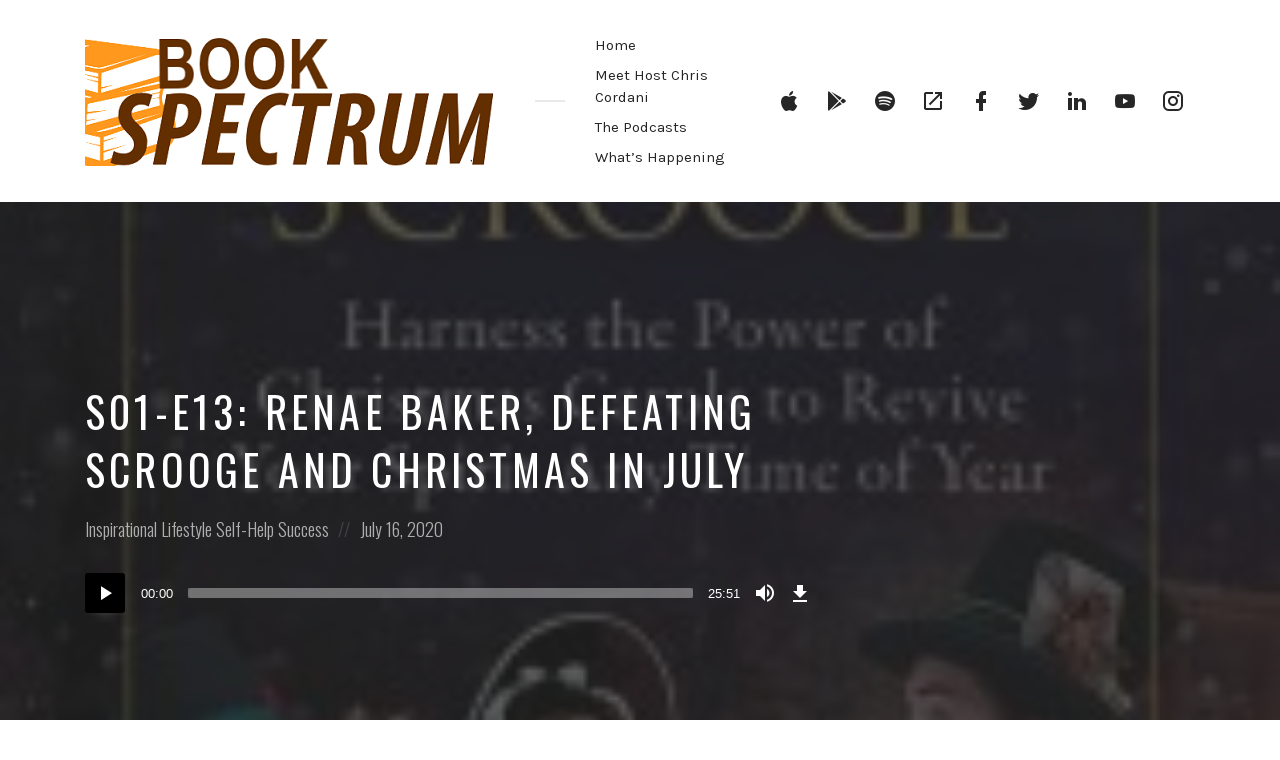

--- FILE ---
content_type: text/html; charset=UTF-8
request_url: https://www.bookspectrum.com/archives/episode/s01-e13-renae-baker-defeating-scrooge-and-christmas-in-july
body_size: 11477
content:
<!DOCTYPE html>
<html lang="en-US" class="no-js">
<head>
<meta charset="UTF-8">
<meta name="viewport" content="width=device-width, initial-scale=1, shrink-to-fit=no">
<link rel="profile" href="http://gmpg.org/xfn/11">

<title>S01-E13: Renae Baker, Defeating Scrooge and Christmas in July | Book Spectrum</title>
<link rel='dns-prefetch' href='//fonts.googleapis.com' />
<link rel='dns-prefetch' href='//s.w.org' />
<link href='https://fonts.gstatic.com' crossorigin rel='preconnect' />
<link rel="alternate" type="application/rss+xml" title="Book Spectrum &raquo; Feed" href="https://www.bookspectrum.com/feed" />
<link rel="alternate" type="application/rss+xml" title="Book Spectrum &raquo; Comments Feed" href="https://www.bookspectrum.com/comments/feed" />
<link rel="alternate" type="application/rss+xml" title="Book Spectrum &raquo; S01-E13: Renae Baker, Defeating Scrooge and Christmas in July Comments Feed" href="https://www.bookspectrum.com/archives/episode/s01-e13-renae-baker-defeating-scrooge-and-christmas-in-july/feed" />
		<!-- This site uses the Google Analytics by MonsterInsights plugin v9.11.1 - Using Analytics tracking - https://www.monsterinsights.com/ -->
		<!-- Note: MonsterInsights is not currently configured on this site. The site owner needs to authenticate with Google Analytics in the MonsterInsights settings panel. -->
					<!-- No tracking code set -->
				<!-- / Google Analytics by MonsterInsights -->
				<script type="text/javascript">
			window._wpemojiSettings = {"baseUrl":"https:\/\/s.w.org\/images\/core\/emoji\/13.0.1\/72x72\/","ext":".png","svgUrl":"https:\/\/s.w.org\/images\/core\/emoji\/13.0.1\/svg\/","svgExt":".svg","source":{"concatemoji":"https:\/\/www.bookspectrum.com\/wp-includes\/js\/wp-emoji-release.min.js?ver=5.6.16"}};
			!function(e,a,t){var n,r,o,i=a.createElement("canvas"),p=i.getContext&&i.getContext("2d");function s(e,t){var a=String.fromCharCode;p.clearRect(0,0,i.width,i.height),p.fillText(a.apply(this,e),0,0);e=i.toDataURL();return p.clearRect(0,0,i.width,i.height),p.fillText(a.apply(this,t),0,0),e===i.toDataURL()}function c(e){var t=a.createElement("script");t.src=e,t.defer=t.type="text/javascript",a.getElementsByTagName("head")[0].appendChild(t)}for(o=Array("flag","emoji"),t.supports={everything:!0,everythingExceptFlag:!0},r=0;r<o.length;r++)t.supports[o[r]]=function(e){if(!p||!p.fillText)return!1;switch(p.textBaseline="top",p.font="600 32px Arial",e){case"flag":return s([127987,65039,8205,9895,65039],[127987,65039,8203,9895,65039])?!1:!s([55356,56826,55356,56819],[55356,56826,8203,55356,56819])&&!s([55356,57332,56128,56423,56128,56418,56128,56421,56128,56430,56128,56423,56128,56447],[55356,57332,8203,56128,56423,8203,56128,56418,8203,56128,56421,8203,56128,56430,8203,56128,56423,8203,56128,56447]);case"emoji":return!s([55357,56424,8205,55356,57212],[55357,56424,8203,55356,57212])}return!1}(o[r]),t.supports.everything=t.supports.everything&&t.supports[o[r]],"flag"!==o[r]&&(t.supports.everythingExceptFlag=t.supports.everythingExceptFlag&&t.supports[o[r]]);t.supports.everythingExceptFlag=t.supports.everythingExceptFlag&&!t.supports.flag,t.DOMReady=!1,t.readyCallback=function(){t.DOMReady=!0},t.supports.everything||(n=function(){t.readyCallback()},a.addEventListener?(a.addEventListener("DOMContentLoaded",n,!1),e.addEventListener("load",n,!1)):(e.attachEvent("onload",n),a.attachEvent("onreadystatechange",function(){"complete"===a.readyState&&t.readyCallback()})),(n=t.source||{}).concatemoji?c(n.concatemoji):n.wpemoji&&n.twemoji&&(c(n.twemoji),c(n.wpemoji)))}(window,document,window._wpemojiSettings);
		</script>
		<style type="text/css">
img.wp-smiley,
img.emoji {
	display: inline !important;
	border: none !important;
	box-shadow: none !important;
	height: 1em !important;
	width: 1em !important;
	margin: 0 .07em !important;
	vertical-align: -0.1em !important;
	background: none !important;
	padding: 0 !important;
}
</style>
	<link rel='stylesheet' id='wp-block-library-css'  href='https://www.bookspectrum.com/wp-includes/css/dist/block-library/style.min.css?ver=5.6.16' type='text/css' media='all' />
<link rel='stylesheet' id='contact-form-7-css'  href='https://www.bookspectrum.com/wp-content/plugins/contact-form-7/includes/css/styles.css?ver=5.4.2' type='text/css' media='all' />
<link rel='stylesheet' id='flo-instagram-css'  href='https://www.bookspectrum.com/wp-content/plugins/flo-instagram/public/css/flo-instagram-public.css?ver=2.3.4' type='text/css' media='all' />
<link rel='stylesheet' id='castilo-fonts-css'  href='https://fonts.googleapis.com/css?family=Oswald%3A300%2C400%7CKarla%3A400%2C400italic%2C700&#038;subset=latin%2Clatin-ext' type='text/css' media='all' />
<link rel='stylesheet' id='bootstrap-reboot-css'  href='https://www.bookspectrum.com/wp-content/themes/castilo/assets/css/bootstrap-reboot.css?ver=4.1.3' type='text/css' media='all' />
<link rel='stylesheet' id='bootstrap-grid-css'  href='https://www.bookspectrum.com/wp-content/themes/castilo/assets/css/bootstrap-grid.css?ver=4.1.3' type='text/css' media='all' />
<link rel='stylesheet' id='castilo-icons-css'  href='https://www.bookspectrum.com/wp-content/themes/castilo/assets/css/materialdesignicons.css?ver=1.0' type='text/css' media='all' />
<link rel='stylesheet' id='castilo-style-css'  href='https://www.bookspectrum.com/wp-content/themes/castilo/style.css' type='text/css' media='all' />
<style id='castilo-style-inline-css' type='text/css'>
.featured-content { background-image: url('https://www.bookspectrum.com/wp-content/uploads/2020/07/DefeatingScrooge_Cover_R5-1-640x1024-188x300-1.jpg'); } @media (min-width: 768px) { .featured-content { background-image: url('https://www.bookspectrum.com/wp-content/uploads/2020/07/DefeatingScrooge_Cover_R5-1-640x1024-188x300-1.jpg'); } } @media (min-width: 992px) { .featured-content { background-image: url('https://www.bookspectrum.com/wp-content/uploads/2020/07/DefeatingScrooge_Cover_R5-1-640x1024-188x300-1.jpg'); } } @media (min-width: 1200px) { .featured-content { background-image: url('https://www.bookspectrum.com/wp-content/uploads/2020/07/DefeatingScrooge_Cover_R5-1-640x1024-188x300-1.jpg'); } } body { background-color: #dd8500; } a, a:hover, .add-separator em, .button-color, button.button-color, input[type="button"].button-color, input[type="reset"].button-color, input[type="submit"].button-color, .widget ul a:hover, .widget ul a:focus, .widget ul .current-cat:before, .widget ul .current-cat > a, #site-menu .current-menu-item > a, .social-navigation a:hover, .social-navigation a:focus, .share-entry .share-links a:hover, .share-entry .share-links a:focus { color: #000000; } .button-color, button.button-color, input[type="button"].button-color, input[type="reset"].button-color, input[type="submit"].button-color, .button-color:hover, button.button-color:hover, input[type="button"].button-color:hover, input[type="reset"].button-color:hover, input[type="submit"].button-color:hover, .button-color:focus, button.button-color:focus, input[type="button"].button-color:focus, input[type="reset"].button-color:focus, input[type="submit"].button-color:focus, .button-color.button-filled, button.button-color.button-filled, input[type="button"].button-color.button-filled, input[type="reset"].button-color.button-filled, input[type="submit"].button-color.button-filled, .button-color:focus,button.button-color:focus, input[type="button"].button-color:focus, input[type="reset"].button-color:focus, input[type="submit"].button-color:focus,.pagination .page-numbers.current { border-color: #000000; } .add-separator span:after, .button-color:hover, button.button-color:hover, input[type="button"].button-color:hover, input[type="reset"].button-color:hover, input[type="submit"].button-color:hover, .button-color:focus, button.button-color:focus, input[type="button"].button-color:focus, input[type="reset"].button-color:focus, input[type="submit"].button-color:focus, .button-color.button-filled, button.button-color.button-filled, input[type="button"].button-color.button-filled, input[type="reset"].button-color.button-filled, input[type="submit"].button-color.button-filled, .button-color:focus,button.button-color:focus, input[type="button"].button-color:focus, input[type="reset"].button-color:focus, input[type="submit"].button-color:focus,.pagination .page-numbers.current, .categories a { background-color: #000000; } html body #content .castilo-mejs-container .mejs-playpause-button.mejs-pause > button, html body .featured-content .castilo-mejs-container .mejs-playpause-button > button { background: #000000; } .mejs-video.castilo-mejs-container .mejs-captions-selected, .mejs-video.castilo-mejs-container .mejs-chapters-selected { color: #000000; } @media (min-width: 992px) { .features .features-list li:hover .feature-icon { background-color: #000000; } }
</style>
<link rel='stylesheet' id='sib-front-css-css'  href='https://www.bookspectrum.com/wp-content/plugins/mailin/css/mailin-front.css?ver=5.6.16' type='text/css' media='all' />
<script type='text/javascript' src='https://www.bookspectrum.com/wp-includes/js/jquery/jquery.min.js?ver=3.5.1' id='jquery-core-js'></script>
<script type='text/javascript' src='https://www.bookspectrum.com/wp-includes/js/jquery/jquery-migrate.min.js?ver=3.3.2' id='jquery-migrate-js'></script>
<script type='text/javascript' id='flo-instagram-js-extra'>
/* <![CDATA[ */
var floAjaxUrl = "https:\/\/www.bookspectrum.com\/wp-admin\/admin-ajax.php";
/* ]]> */
</script>
<script type='text/javascript' src='https://www.bookspectrum.com/wp-content/plugins/flo-instagram/public/js/all.min.js?ver=73151' id='flo-instagram-js'></script>
<script type='text/javascript' src='https://www.bookspectrum.com/wp-content/themes/castilo/assets/js/modernizr-custom.js' id='castilo-modernizr-js'></script>
<script type='text/javascript' id='sib-front-js-js-extra'>
/* <![CDATA[ */
var sibErrMsg = {"invalidMail":"Please fill out valid email address","requiredField":"Please fill out required fields","invalidDateFormat":"Please fill out valid date format","invalidSMSFormat":"Please fill out valid phone number"};
var ajax_sib_front_object = {"ajax_url":"https:\/\/www.bookspectrum.com\/wp-admin\/admin-ajax.php","ajax_nonce":"0e5c0f161f","flag_url":"https:\/\/www.bookspectrum.com\/wp-content\/plugins\/mailin\/img\/flags\/"};
/* ]]> */
</script>
<script type='text/javascript' src='https://www.bookspectrum.com/wp-content/plugins/mailin/js/mailin-front.js?ver=1768330295' id='sib-front-js-js'></script>
<link rel="https://api.w.org/" href="https://www.bookspectrum.com/wp-json/" /><link rel="alternate" type="application/json" href="https://www.bookspectrum.com/wp-json/wp/v2/episode/385" /><link rel="EditURI" type="application/rsd+xml" title="RSD" href="https://www.bookspectrum.com/xmlrpc.php?rsd" />
<link rel="wlwmanifest" type="application/wlwmanifest+xml" href="https://www.bookspectrum.com/wp-includes/wlwmanifest.xml" /> 
<meta name="generator" content="WordPress 5.6.16" />
<link rel='shortlink' href='https://www.bookspectrum.com/?p=385' />
<link rel="alternate" type="application/json+oembed" href="https://www.bookspectrum.com/wp-json/oembed/1.0/embed?url=https%3A%2F%2Fwww.bookspectrum.com%2Farchives%2Fepisode%2Fs01-e13-renae-baker-defeating-scrooge-and-christmas-in-july" />
<link rel="alternate" type="text/xml+oembed" href="https://www.bookspectrum.com/wp-json/oembed/1.0/embed?url=https%3A%2F%2Fwww.bookspectrum.com%2Farchives%2Fepisode%2Fs01-e13-renae-baker-defeating-scrooge-and-christmas-in-july&#038;format=xml" />
<link rel="alternate" type="application/rss+xml" title="Book Spectrum &raquo; RSS Feed" href="https://www.bookspectrum.com/feed/podcast" />
<!-- SEO meta tags powered by SmartCrawl https://wpmudev.com/project/smartcrawl-wordpress-seo/ -->
<link rel="canonical" href="https://www.bookspectrum.com/archives/episode/s01-e13-renae-baker-defeating-scrooge-and-christmas-in-july" />
<meta name="description" content="We celebrate #Christmas in July with professional Caroler, Spreader of Cheer and Speaker Renae Baker, whose mission is to spread holiday cheer all year. In  ..." />
<script type="application/ld+json">{"@context":"https:\/\/schema.org","@graph":[{"@type":"Organization","@id":"https:\/\/www.bookspectrum.com\/#schema-personal-brand","url":"https:\/\/www.bookspectrum.com","name":"Chris"},{"@type":"WebSite","@id":"https:\/\/www.bookspectrum.com\/#schema-website","url":"https:\/\/www.bookspectrum.com","name":"Book Spectrum","encoding":"UTF-8","potentialAction":{"@type":"SearchAction","target":"https:\/\/www.bookspectrum.com\/search\/{search_term_string}","query-input":"required name=search_term_string"}},{"@type":"BreadcrumbList","@id":"https:\/\/www.bookspectrum.com\/archives\/episode\/s01-e13-renae-baker-defeating-scrooge-and-christmas-in-july?page&episode=s01-e13-renae-baker-defeating-scrooge-and-christmas-in-july&post_type=episode&name=s01-e13-renae-baker-defeating-scrooge-and-christmas-in-july\/#breadcrumb","itemListElement":[{"@type":"ListItem","position":1,"name":"Home","item":"https:\/\/www.bookspectrum.com"},{"@type":"ListItem","position":2,"name":"Episodes","item":"https:\/\/www.bookspectrum.com\/archives\/episode"},{"@type":"ListItem","position":3,"name":"S01-E13: Renae Baker, Defeating Scrooge and Christmas in July"}]},{"@type":"Person","@id":"https:\/\/www.bookspectrum.com\/archives\/author\/newstalk86hotmail-com_pump\/#schema-author","name":"Chris","url":"https:\/\/www.bookspectrum.com\/archives\/author\/newstalk86hotmail-com_pump"},{"@type":"WebPage","@id":"https:\/\/www.bookspectrum.com\/archives\/episode\/s01-e13-renae-baker-defeating-scrooge-and-christmas-in-july\/#schema-webpage","isPartOf":{"@id":"https:\/\/www.bookspectrum.com\/#schema-website"},"publisher":{"@id":"https:\/\/www.bookspectrum.com\/#schema-personal-brand"},"url":"https:\/\/www.bookspectrum.com\/archives\/episode\/s01-e13-renae-baker-defeating-scrooge-and-christmas-in-july"},{"@type":"Article","mainEntityOfPage":{"@id":"https:\/\/www.bookspectrum.com\/archives\/episode\/s01-e13-renae-baker-defeating-scrooge-and-christmas-in-july\/#schema-webpage"},"author":{"@id":"https:\/\/www.bookspectrum.com\/archives\/author\/newstalk86hotmail-com_pump\/#schema-author"},"publisher":{"@id":"https:\/\/www.bookspectrum.com\/#schema-personal-brand"},"dateModified":"2020-07-16T20:19:45","datePublished":"2020-07-16T17:48:00","headline":"S01-E13: Renae Baker, Defeating Scrooge and Christmas in July | Book Spectrum","description":"We celebrate #Christmas in July with professional Caroler, Spreader of Cheer and Speaker Renae Baker, whose mission is to spread holiday cheer all year. In  ...","name":"S01-E13: Renae Baker, Defeating Scrooge and Christmas in July","image":{"@type":"ImageObject","@id":"https:\/\/www.bookspectrum.com\/archives\/episode\/s01-e13-renae-baker-defeating-scrooge-and-christmas-in-july\/#schema-article-image","url":"https:\/\/www.bookspectrum.com\/wp-content\/uploads\/2020\/07\/DefeatingScrooge_Cover_R5-1-640x1024-188x300-1.jpg","height":300,"width":188},"thumbnailUrl":"https:\/\/www.bookspectrum.com\/wp-content\/uploads\/2020\/07\/DefeatingScrooge_Cover_R5-1-640x1024-188x300-1.jpg"}]}</script>
<meta property="fb:app_id" content="newstalk86@hotmail.com" />
<meta property="og:type" content="article" />
<meta property="og:url" content="https://www.bookspectrum.com/archives/episode/s01-e13-renae-baker-defeating-scrooge-and-christmas-in-july" />
<meta property="og:title" content="S01-E13: Renae Baker, Defeating Scrooge and Christmas in July | Book Spectrum" />
<meta property="og:description" content="We celebrate #Christmas in July with professional Caroler, Spreader of Cheer and Speaker Renae Baker, whose mission is to spread holiday cheer all year. In ..." />
<meta property="og:image" content="https://www.bookspectrum.com/wp-content/uploads/2020/07/DefeatingScrooge_Cover_R5-1-640x1024-188x300-1.jpg" />
<meta property="og:image:width" content="188" />
<meta property="og:image:height" content="300" />
<meta property="article:published_time" content="2020-07-16T17:48:00" />
<meta property="article:author" content="Chris" />
<meta name="twitter:card" content="summary_large_image" />
<meta name="twitter:site" content="revengeofthe80s" />
<meta name="twitter:title" content="S01-E13: Renae Baker, Defeating Scrooge and Christmas in July | Book Spectrum" />
<meta name="twitter:description" content="We celebrate #Christmas in July with professional Caroler, Spreader of Cheer and Speaker Renae Baker, whose mission is to spread holiday cheer all year. In ..." />
<meta name="twitter:image" content="https://www.bookspectrum.com/wp-content/uploads/2020/07/DefeatingScrooge_Cover_R5-1-640x1024-188x300-1.jpg" />
<!-- /SEO -->
<link rel="icon" href="https://www.bookspectrum.com/wp-content/uploads/2019/11/cropped-BookSpectrum1-32x32.png" sizes="32x32" />
<link rel="icon" href="https://www.bookspectrum.com/wp-content/uploads/2019/11/cropped-BookSpectrum1-192x192.png" sizes="192x192" />
<link rel="apple-touch-icon" href="https://www.bookspectrum.com/wp-content/uploads/2019/11/cropped-BookSpectrum1-180x180.png" />
<meta name="msapplication-TileImage" content="https://www.bookspectrum.com/wp-content/uploads/2019/11/cropped-BookSpectrum1-270x270.png" />
</head>
<body class="episode-template-default single single-episode postid-385 custom-background wp-custom-logo navbar-sticky episode-type-audio has-sidebar">

	
	<header id="top" class="navbar">
		<div class="container">
			<div class="row align-items-center">
				
<div class="site-title col col-lg-auto order-first">

			<h1 itemscope itemtype="https://schema.org/Brand"><a href="https://www.bookspectrum.com/" class="custom-logo-link" rel="home"><img width="420" height="129" src="https://www.bookspectrum.com/wp-content/uploads/2020/06/cropped-Book-Spectrum1-3.png" class="custom-logo" alt="Book Spectrum" srcset="https://www.bookspectrum.com/wp-content/uploads/2020/06/cropped-Book-Spectrum1-3.png 420w, https://www.bookspectrum.com/wp-content/uploads/2020/06/cropped-Book-Spectrum1-3-300x92.png 300w" sizes="(max-width: 420px) 100vw, 420px" /></a></h1>
		
			<p class="site-description screen-reader-text">The Podcast</p>
	
	
</div>
	<nav id="site-menu" class="col-12 col-lg order-3 order-sm-4 order-lg-2">
		<ul id="menu-menu-1" class="menu"><li id="menu-item-68" class="menu-item menu-item-type-post_type menu-item-object-page menu-item-home menu-item-68"><a href="https://www.bookspectrum.com/">Home</a></li><li id="menu-item-69" class="menu-item menu-item-type-post_type menu-item-object-page menu-item-has-children menu-item-69"><a href="https://www.bookspectrum.com/about-us">Meet Host Chris Cordani</a><a href="#" class="menu-expand"><span class="screen-reader-text">Toggle child menu</span></a><ul class="sub-menu"><li id="menu-item-131" class="menu-item menu-item-type-post_type menu-item-object-page menu-item-131"><a href="https://www.bookspectrum.com/contact-us">Contact Us</a></li></ul></li><li id="menu-item-128" class="menu-item menu-item-type-post_type menu-item-object-page menu-item-128"><a href="https://www.bookspectrum.com/the-podcasts">The Podcasts</a></li><li id="menu-item-70" class="menu-item menu-item-type-post_type menu-item-object-page current_page_parent menu-item-70"><a href="https://www.bookspectrum.com/podcasts">What’s Happening</a></li>
</ul>	</nav>
	<nav id="social-links-menu" class="col-12 col-md-auto order-4 order-md-1 order-lg-3">
		<ul id="menu-social-media" class="social-navigation"><li id="menu-item-161" class="menu-item menu-item-type-custom menu-item-object-custom menu-item-161"><a href="https://podcasts.apple.com/us/podcast/book-spectrum/id1494920274?uo=4"><span class="screen-reader-text">Menu Item</span></a></li>
<li id="menu-item-162" class="menu-item menu-item-type-custom menu-item-object-custom menu-item-162"><a href="https://www.google.com/podcasts?feed=aHR0cHM6Ly93d3cuc3ByZWFrZXIuY29tL3Nob3cvNDEzNzI4Mi9lcGlzb2Rlcy9mZWVk"><span class="screen-reader-text">Menu Item</span></a></li>
<li id="menu-item-167" class="menu-item menu-item-type-custom menu-item-object-custom menu-item-167"><a href="https://open.spotify.com/show/2l8Rr1atilsaOA6u9eNzRS?si=k7WS5df5SFmWIv6updXm9w"><span class="screen-reader-text">Menu Item</span></a></li>
<li id="menu-item-165" class="menu-item menu-item-type-custom menu-item-object-custom menu-item-165"><a href="https://www.spreaker.com/show/book-spectrum"><span class="screen-reader-text">Menu Item</span></a></li>
<li id="menu-item-72" class="menu-item menu-item-type-custom menu-item-object-custom menu-item-72"><a href="https://www.facebook.com/Book-Spectrum-109987337187569/"><span class="screen-reader-text">Menu Item</span></a></li>
<li id="menu-item-138" class="menu-item menu-item-type-custom menu-item-object-custom menu-item-138"><a href="https://twitter.com/revengeofthe80s"><span class="screen-reader-text">Menu Item</span></a></li>
<li id="menu-item-73" class="menu-item menu-item-type-custom menu-item-object-custom menu-item-73"><a href="https://www.linkedin.com/in/chris-cordani-8499146"><span class="screen-reader-text">Menu Item</span></a></li>
<li id="menu-item-139" class="menu-item menu-item-type-custom menu-item-object-custom menu-item-139"><a href="https://www.youtube.com/channel/UCs56j_auEYXG1d88O1Xdmxg"><span class="screen-reader-text">Menu Item</span></a></li>
<li id="menu-item-140" class="menu-item menu-item-type-custom menu-item-object-custom menu-item-140"><a href="https://www.instagram.com/ChrisC_ArgonProductions/"><span class="screen-reader-text">Menu Item</span></a></li>
</ul>	</nav>
	<div class="site-menu-toggle col-auto order-2 order-sm-3">
		<a href="#site-menu">
			<span class="screen-reader-text">Toggle navigation</span>
		</a>
	</div>
			</div>
		</div>
	</header>

	
<header id="featured" class="featured-content padding-top-bottom">
	<div class="container">
		<div class="row align-items-center">
			<div class="col-12 col-lg-9 col-xl-8">
				<h1 class="entry-title">S01-E13: Renae Baker, Defeating Scrooge and Christmas in July</h1>
				<div class="entry-meta">
										<span class="posted-in">
						<span class="screen-reader-text">Posted in:</span>
						<a href="https://www.bookspectrum.com/archives/category/inspirational" rel="category tag">Inspirational</a><span> </span><a href="https://www.bookspectrum.com/archives/category/lifestyle" rel="category tag">Lifestyle</a><span> </span><a href="https://www.bookspectrum.com/archives/category/self-help" rel="category tag">Self-Help</a><span> </span><a href="https://www.bookspectrum.com/archives/category/success" rel="category tag">Success</a>					</span>
					
					<span class="posted-on"><span class="screen-reader-text">Posted on</span> <a href="https://www.bookspectrum.com/archives/episode/s01-e13-renae-baker-defeating-scrooge-and-christmas-in-july" rel="bookmark"><time class="entry-date published" datetime="2020-07-16T17:48:00+00:00">July 16, 2020</time><time class="updated" datetime="2020-07-16T20:19:45+00:00">July 16, 2020</time></a></span>
									</div>

										<div class="podcast-episode">
							<div class="podcast-episode-player" data-episode-id="385" data-episode-download="https://www.bookspectrum.com/download-episode/385/s01-e13-renae-baker-defeating-scrooge-and-christmas-in-july.mp3?ref=download" data-episode-download-button="Download Episode (17.7 MB)" data-episode-duration="25:51" data-episode-size="17.7 MB" data-episode-transcript="" data-episode-transcript-button="View Transcript">
								<!--[if lt IE 9]><script>document.createElement('audio');</script><![endif]-->
<audio class="wp-audio-shortcode podcast-episode-385" id="audio-385-1" preload="none" style="width: 100%;" controls="controls"><source type="audio/mpeg" src="https://www.bookspectrum.com/episode-player/385/s01-e13-renae-baker-defeating-scrooge-and-christmas-in-july.mp3?_=1" /><a href="https://www.bookspectrum.com/episode-player/385/s01-e13-renae-baker-defeating-scrooge-and-christmas-in-july.mp3">https://www.bookspectrum.com/episode-player/385/s01-e13-renae-baker-defeating-scrooge-and-christmas-in-july.mp3</a></audio>							</div>
						</div>
									</div>
		</div>
	</div>

	</header>

	
<main id="content" class="padding-top-bottom">
	<div class="container">
		<div class="row">
			<div class="col-12 col-md-8 col-lg-9">
				
<article id="post-385" class="entry entry-post episode-type-audio post-385 episode type-episode status-publish has-post-thumbnail hentry category-inspirational category-lifestyle category-self-help category-success">

	
	
	
	
	<div class="entry-content">
		<p><img loading="lazy" class=" wp-image-392 alignleft" src="https://www.bookspectrum.com/wp-content/uploads/2020/07/DefeatingScrooge_Cover_R5-1-640x1024-188x300-1.jpg" alt="" width="133" height="212" />We celebrate #Christmas in July with professional Caroler, Spreader of Cheer and Speaker <strong><span style="color: #0000ff;"><a style="color: #0000ff;" href="https://renaebaker.com/">Renae Baker</a></span></strong>, whose mission is to spread holiday cheer all year. In her book, <span style="color: #0000ff;"><em><strong><a style="color: #0000ff;" href="https://www.amazon.com/gp/product/B07HYBZRBX/ref=as_li_tl?ie=UTF8&amp;camp=1789&amp;creative=9325&amp;creativeASIN=B07HYBZRBX&amp;linkCode=as2&amp;tag=argonproducti-20&amp;linkId=0c1cf0acae93a9b95df6a506e877efd8">Defeating Scrooge: How to Harness the Power of Christmas Carols to Revive Your Spirit Any Time of Year</a></strong></em></span>, Renae delves into the history of some of our favorite seasonal songs, their meanings and how they are relevant to what is happening today. Renae reveals why the joyous feelings and goodness of the Christmas season can help us all get through the pandemic, adversity and turmoil of the time.</p>
<p><span id="more-385"></span></p>
<p>In <em>Defeating Scrooge</em>, Renae tells of her own life and how she had the epiphany<img loading="lazy" class=" wp-image-394 alignright" src="https://www.bookspectrum.com/wp-content/uploads/2020/07/renae-baker-2-300x300.jpg" alt="" width="168" height="168" srcset="https://www.bookspectrum.com/wp-content/uploads/2020/07/renae-baker-2-300x300.jpg 300w, https://www.bookspectrum.com/wp-content/uploads/2020/07/renae-baker-2-150x150.jpg 150w, https://www.bookspectrum.com/wp-content/uploads/2020/07/renae-baker-2-768x768.jpg 768w, https://www.bookspectrum.com/wp-content/uploads/2020/07/renae-baker-2-510x510.jpg 510w, https://www.bookspectrum.com/wp-content/uploads/2020/07/renae-baker-2.jpg 900w" sizes="(max-width: 168px) 100vw, 168px" /> about the joys of the holiday season, spreading happiness to others and helping people battle their own adversity with the Christmas spirit became her calling in life.</p>
<p>Known as the &#8220;Carol Boss,&#8221; Renae is an author, speaker, workshop leader, acting and directing coach, voice over artist, singer and actor.  She is also a COVID-19 survivor.  Her “Spirit Saver” live workshops and online program are all part of her entire body of work as the founder/director of “I S.M.I.L.E. in New York Productions, LLC,” a company of Broadway holiday carolers, established in 1997. Renae and her carolers have been featured on many radio and television stations.</p>
<p><center><iframe style="width: 120px; height: 240px;" src="//ws-na.amazon-adsystem.com/widgets/q?ServiceVersion=20070822&amp;OneJS=1&amp;Operation=GetAdHtml&amp;MarketPlace=US&amp;source=ac&amp;ref=tf_til&amp;ad_type=product_link&amp;tracking_id=argonproducti-20&amp;marketplace=amazon&amp;region=US&amp;placement=B07HYBZRBX&amp;asins=B07HYBZRBX&amp;linkId=3cb20ee155e1059763c101c1970e171b&amp;show_border=false&amp;link_opens_in_new_window=false&amp;price_color=333333&amp;title_color=0066c0&amp;bg_color=ffffff" frameborder="0" marginwidth="0" marginheight="0" scrolling="no"><br />
</iframe></center></p>
<p><span style="color: #0000ff;"><a style="color: #0000ff;" href="https://amzn.to/30mcBCK">Renae&#8217;s Book on Amazon</a></span><br />
<span style="color: #0000ff;"><a style="color: #0000ff;" href="https://renaebaker.com/">Renae&#8217;s Website</a></span></p>
<p>#ChristmasInJuly #holidays #christmas #christmascarols #christmasspirit #GoodwilltoAll #books #authors #caroling</p>
	</div>

	
<div class="entry-footer">
	
<aside class="share-entry">
	<div class="row align-items-lg-center">
		<div class="col-12 col-lg-auto">
				<h5 class="share-title">Share it:</h5>
	<p class="share-links">
		<a href="https://www.facebook.com/sharer/sharer.php?u=https%3A%2F%2Fwww.bookspectrum.com%2Farchives%2Fepisode%2Fs01-e13-renae-baker-defeating-scrooge-and-christmas-in-july" target="_blank" title="Share via Facebook"><span class="mdi mdi-facebook"></span> <span class="screen-reader-text">Facebook</span></a>
		<a href="https://twitter.com/intent/tweet?text=S01-E13%3A+Renae+Baker%2C+Defeating+Scrooge+and+Christmas+in+July&amp;url=https%3A%2F%2Fwww.bookspectrum.com%2Farchives%2Fepisode%2Fs01-e13-renae-baker-defeating-scrooge-and-christmas-in-july" target="_blank" title="Share via Twitter"><span class="mdi mdi-twitter"></span> <span class="screen-reader-text">Twitter</span></a>
					<a href="http://pinterest.com/pin/create/button/?url=https%3A%2F%2Fwww.bookspectrum.com%2Farchives%2Fepisode%2Fs01-e13-renae-baker-defeating-scrooge-and-christmas-in-july&amp;media=https://www.bookspectrum.com/wp-content/uploads/2020/07/DefeatingScrooge_Cover_R5-1-640x1024-188x300-1.jpg&amp;description=S01-E13%3A+Renae+Baker%2C+Defeating+Scrooge+and+Christmas+in+July" target="_blank" title="Share via Pinterest"><span class="mdi mdi-pinterest"></span> <span class="screen-reader-text">Pinterest</span></a>
			</p>
			</div>

					<div class="col-12 col-lg">
				<div class="categories">
					<span class="screen-reader-text">Posted in:</span>
					<a href="https://www.bookspectrum.com/archives/category/inspirational" rel="category tag">Inspirational</a><span> </span><a href="https://www.bookspectrum.com/archives/category/lifestyle" rel="category tag">Lifestyle</a><span> </span><a href="https://www.bookspectrum.com/archives/category/self-help" rel="category tag">Self-Help</a><span> </span><a href="https://www.bookspectrum.com/archives/category/success" rel="category tag">Success</a>				</div>
			</div>
			</div>
</aside>
		
	<aside class="post-controls">
		<div class="row">
			<div class="prev-post col-12 col-lg-6 col-xl-5">
									<a href="https://www.bookspectrum.com/archives/episode/s01-e12-scott-lorenz-on-finding-the-right-title-for-your-book" rel="prev"><span class="zmdi mdi mdi-arrow-left"></span> Prev</a>					<h5><a href="https://www.bookspectrum.com/archives/episode/s01-e12-scott-lorenz-on-finding-the-right-title-for-your-book">S01-E12 &#8211; PR Pro Scott Lorenz on finding the right title for your book</a></h5>
							</div>
			<div class="next-post col-12 col-lg-6 col-xl-5 offset-xl-2">
				<a href="https://www.bookspectrum.com/archives/episode/s01-e14-kevin-schewe-bad-love-tigers-a-sequel-to-bad-love-strikes" rel="next">Next <span class="mdi mdi-arrow-right"></span></a>				<h5><a href="https://www.bookspectrum.com/archives/episode/s01-e14-kevin-schewe-bad-love-tigers-a-sequel-to-bad-love-strikes">S01-E14: Kevin Schewe &#8211;  Bad Love Tigers, a sequel to Bad Love Strikes</a></h5>
			</div>
		</div>
	</aside>

</div>

</article>

<div id="comments">
	
	
		<div id="respond" class="comment-respond">
		<h5 id="reply-title" class="comment-reply-title">Leave a Reply <small><a rel="nofollow" id="cancel-comment-reply-link" href="/archives/episode/s01-e13-renae-baker-defeating-scrooge-and-christmas-in-july#respond" style="display:none;">Cancel reply</a></small></h5><form action="https://www.bookspectrum.com/wp-comments-post.php" method="post" id="commentform" class="comment-form" novalidate><p class="comment-notes"><span id="email-notes">Your email address will not be published.</span> Required fields are marked <span class="required">*</span></p><p class="comment-form-comment"><label for="comment">Comment</label> <textarea id="comment" name="comment" cols="45" rows="8" maxlength="65525" required="required"></textarea></p><p class="comment-form-author"><label for="author">Name <span class="required">*</span></label> <input id="author" name="author" type="text" value="" size="30" maxlength="245" required='required' /></p>
<p class="comment-form-email"><label for="email">Email <span class="required">*</span></label> <input id="email" name="email" type="email" value="" size="30" maxlength="100" aria-describedby="email-notes" required='required' /></p>
<p class="comment-form-url"><label for="url">Website</label> <input id="url" name="url" type="url" value="" size="30" maxlength="200" /></p>
<p class="comment-form-cookies-consent"><input id="wp-comment-cookies-consent" name="wp-comment-cookies-consent" type="checkbox" value="yes" /> <label for="wp-comment-cookies-consent">Save my name, email, and website in this browser for the next time I comment.</label></p>
<p class="form-submit"><input name="submit" type="submit" id="submit" class="submit" value="Post Comment" /> <input type='hidden' name='comment_post_ID' value='385' id='comment_post_ID' />
<input type='hidden' name='comment_parent' id='comment_parent' value='0' />
</p><p style="display: none;"><input type="hidden" id="akismet_comment_nonce" name="akismet_comment_nonce" value="a8e2db65b3" /></p><p style="display: none !important;"><label>&#916;<textarea name="ak_hp_textarea" cols="45" rows="8" maxlength="100"></textarea></label><input type="hidden" id="ak_js_1" name="ak_js" value="76"/><script>document.getElementById( "ak_js_1" ).setAttribute( "value", ( new Date() ).getTime() );</script></p></form>	</div><!-- #respond -->
	
</div>
			</div>
			<div class="col-12 col-md-4 col-lg-3">
				
<aside id="sidebar" class="widget-area">
	<section id="sib_subscribe_form-3" class="widget widget_sib_subscribe_form"><h5 class="widget-title add-separator"><span>Sign Up for Updates on Our Show</span></h5>                    <script type="text/javascript">
                        var onloadSibCallback = function () {
                            jQuery('.g-recaptcha').each(function (index, el) {
                                grecaptcha.render(el, {
                                    'sitekey': jQuery(el).attr('data-sitekey')
                                });
                            });
                        };
                    </script>
					                <script src="https://www.google.com/recaptcha/api.js?onload=onloadSibCallback&render=explicit" async defer></script>
				
			<form id="sib_signup_form_2" method="post" class="sib_signup_form">
				<div class="sib_loader" style="display:none;"><img
							src="https://www.bookspectrum.com/wp-includes/images/spinner.gif" alt="loader"></div>
				<input type="hidden" name="sib_form_action" value="subscribe_form_submit">
				<input type="hidden" name="sib_form_id" value="2">
                <input type="hidden" name="sib_form_alert_notice" value="Please fill out this field">
                <input type="hidden" name="sib_form_invalid_email_notice" value="Your email address is invalid">
                <input type="hidden" name="sib_security" value="0e5c0f161f">
				<div class="sib_signup_box_inside_2">
					<div style="/*display:none*/" class="sib_msg_disp">
					</div>
                    					




<p class="sib-email-area">
    <label class="sib-email-area">Email Address*</label>
    <input type="email" class="sib-email-area" name="email" required="required">
</p>
<p class="sib-NAME-area">
    <label class="sib-NAME-area">Name</label>
    <input type="text" class="sib-NAME-area" name="NAME">
</p>
<div id="sib_captcha" class="g-recaptcha" data-sitekey="6LcUQuQUAAAAANhsFolr-pJBQ5Rrjc5FZlFnr7NB"></div>
<p>
    <input type="submit" class="sib-default-btn" value="Subscribe">
</p>
				</div>
			</form>
			<style>
				form#sib_signup_form_2 p.sib-alert-message {
    padding: 6px 12px;
    margin-bottom: 20px;
    border: 1px solid transparent;
    border-radius: 4px;
    -webkit-box-sizing: border-box;
    -moz-box-sizing: border-box;
    box-sizing: border-box;
}
form#sib_signup_form_2 p.sib-alert-message-error {
    background-color: #f2dede;
    border-color: #ebccd1;
    color: #a94442;
}
form#sib_signup_form_2 p.sib-alert-message-success {
    background-color: #dff0d8;
    border-color: #d6e9c6;
    color: #3c763d;
}
form#sib_signup_form_2 p.sib-alert-message-warning {
    background-color: #fcf8e3;
    border-color: #faebcc;
    color: #8a6d3b;
}
			</style>
			</section><section id="search-2" class="widget widget_search">
<form role="search" method="get" class="searchform" action="https://www.bookspectrum.com/">
	<label for="search-form-696e3ce2a67e5" class="screen-reader-text">Search for:</label>
	<input type="search" id="search-form-696e3ce2a67e5" name="s" placeholder="Search&hellip;" value="">
	<button type="submit"><span class="screen-reader-text">Search</span><span class="mdi mdi-magnify"></span></button>
</form>
</section>
		<section id="recent-posts-2" class="widget widget_recent_entries">
		<h5 class="widget-title add-separator"><span>Recent Posts</span></h5>
		<ul>
											<li>
					<a href="https://www.bookspectrum.com/archives/136">Book Spectrum will launch in January</a>
									</li>
											<li>
					<a href="https://www.bookspectrum.com/archives/132">A little more about the show</a>
									</li>
											<li>
					<a href="https://www.bookspectrum.com/archives/76">Coming Soon: Book Spectrum</a>
									</li>
					</ul>

		</section></aside>
			</div>
		</div>
	</div>
</main>


	
	<footer id="footer" class="padding-top-bottom">
		<div class="container">
			<div class="row">
				<div class="col-12">
					
				</div>
				<div class="col-12">
						<nav>
		<ul id="menu-social-media-1" class="social-navigation"><li class="menu-item menu-item-type-custom menu-item-object-custom menu-item-161"><a href="https://podcasts.apple.com/us/podcast/book-spectrum/id1494920274?uo=4"><span class="screen-reader-text">Menu Item</span></a></li>
<li class="menu-item menu-item-type-custom menu-item-object-custom menu-item-162"><a href="https://www.google.com/podcasts?feed=aHR0cHM6Ly93d3cuc3ByZWFrZXIuY29tL3Nob3cvNDEzNzI4Mi9lcGlzb2Rlcy9mZWVk"><span class="screen-reader-text">Menu Item</span></a></li>
<li class="menu-item menu-item-type-custom menu-item-object-custom menu-item-167"><a href="https://open.spotify.com/show/2l8Rr1atilsaOA6u9eNzRS?si=k7WS5df5SFmWIv6updXm9w"><span class="screen-reader-text">Menu Item</span></a></li>
<li class="menu-item menu-item-type-custom menu-item-object-custom menu-item-165"><a href="https://www.spreaker.com/show/book-spectrum"><span class="screen-reader-text">Menu Item</span></a></li>
<li class="menu-item menu-item-type-custom menu-item-object-custom menu-item-72"><a href="https://www.facebook.com/Book-Spectrum-109987337187569/"><span class="screen-reader-text">Menu Item</span></a></li>
<li class="menu-item menu-item-type-custom menu-item-object-custom menu-item-138"><a href="https://twitter.com/revengeofthe80s"><span class="screen-reader-text">Menu Item</span></a></li>
<li class="menu-item menu-item-type-custom menu-item-object-custom menu-item-73"><a href="https://www.linkedin.com/in/chris-cordani-8499146"><span class="screen-reader-text">Menu Item</span></a></li>
<li class="menu-item menu-item-type-custom menu-item-object-custom menu-item-139"><a href="https://www.youtube.com/channel/UCs56j_auEYXG1d88O1Xdmxg"><span class="screen-reader-text">Menu Item</span></a></li>
<li class="menu-item menu-item-type-custom menu-item-object-custom menu-item-140"><a href="https://www.instagram.com/ChrisC_ArgonProductions/"><span class="screen-reader-text">Menu Item</span></a></li>
</ul>	</nav>
				</div>
				<div class="copyright col-12">
					&copy; 2026 <a href="https://www.bookspectrum.com">Book Spectrum</a>. All Rights Reserved.				</div>
			</div>
		</div>
	</footer>

	
<link rel='stylesheet' id='mediaelement-css'  href='https://www.bookspectrum.com/wp-includes/js/mediaelement/mediaelementplayer-legacy.min.css?ver=4.2.16' type='text/css' media='all' />
<link rel='stylesheet' id='wp-mediaelement-css'  href='https://www.bookspectrum.com/wp-includes/js/mediaelement/wp-mediaelement.min.css?ver=5.6.16' type='text/css' media='all' />
<link rel='stylesheet' id='castilo-additional-mediaelement-css'  href='https://www.bookspectrum.com/wp-content/themes/castilo/assets/css/mediaelement-castilo.css?ver=5.6.16' type='text/css' media='all' />
<script type='text/javascript' src='https://www.bookspectrum.com/wp-includes/js/dist/vendor/wp-polyfill.min.js?ver=7.4.4' id='wp-polyfill-js'></script>
<script type='text/javascript' id='wp-polyfill-js-after'>
( 'fetch' in window ) || document.write( '<script src="https://www.bookspectrum.com/wp-includes/js/dist/vendor/wp-polyfill-fetch.min.js?ver=3.0.0"></scr' + 'ipt>' );( document.contains ) || document.write( '<script src="https://www.bookspectrum.com/wp-includes/js/dist/vendor/wp-polyfill-node-contains.min.js?ver=3.42.0"></scr' + 'ipt>' );( window.DOMRect ) || document.write( '<script src="https://www.bookspectrum.com/wp-includes/js/dist/vendor/wp-polyfill-dom-rect.min.js?ver=3.42.0"></scr' + 'ipt>' );( window.URL && window.URL.prototype && window.URLSearchParams ) || document.write( '<script src="https://www.bookspectrum.com/wp-includes/js/dist/vendor/wp-polyfill-url.min.js?ver=3.6.4"></scr' + 'ipt>' );( window.FormData && window.FormData.prototype.keys ) || document.write( '<script src="https://www.bookspectrum.com/wp-includes/js/dist/vendor/wp-polyfill-formdata.min.js?ver=3.0.12"></scr' + 'ipt>' );( Element.prototype.matches && Element.prototype.closest ) || document.write( '<script src="https://www.bookspectrum.com/wp-includes/js/dist/vendor/wp-polyfill-element-closest.min.js?ver=2.0.2"></scr' + 'ipt>' );
</script>
<script type='text/javascript' id='contact-form-7-js-extra'>
/* <![CDATA[ */
var wpcf7 = {"api":{"root":"https:\/\/www.bookspectrum.com\/wp-json\/","namespace":"contact-form-7\/v1"},"cached":"1"};
/* ]]> */
</script>
<script type='text/javascript' src='https://www.bookspectrum.com/wp-content/plugins/contact-form-7/includes/js/index.js?ver=5.4.2' id='contact-form-7-js'></script>
<script type='text/javascript' src='https://www.bookspectrum.com/wp-content/themes/castilo/assets/js/functions.js' id='castilo-js'></script>
<script type='text/javascript' src='https://www.bookspectrum.com/wp-includes/js/comment-reply.min.js?ver=5.6.16' id='comment-reply-js'></script>
<script type='text/javascript' src='https://www.bookspectrum.com/wp-includes/js/wp-embed.min.js?ver=5.6.16' id='wp-embed-js'></script>
<script type='text/javascript' id='mediaelement-core-js-before'>
var mejsL10n = {"language":"en","strings":{"mejs.download-file":"Download File","mejs.install-flash":"You are using a browser that does not have Flash player enabled or installed. Please turn on your Flash player plugin or download the latest version from https:\/\/get.adobe.com\/flashplayer\/","mejs.fullscreen":"Fullscreen","mejs.play":"Play","mejs.pause":"Pause","mejs.time-slider":"Time Slider","mejs.time-help-text":"Use Left\/Right Arrow keys to advance one second, Up\/Down arrows to advance ten seconds.","mejs.live-broadcast":"Live Broadcast","mejs.volume-help-text":"Use Up\/Down Arrow keys to increase or decrease volume.","mejs.unmute":"Unmute","mejs.mute":"Mute","mejs.volume-slider":"Volume Slider","mejs.video-player":"Video Player","mejs.audio-player":"Audio Player","mejs.captions-subtitles":"Captions\/Subtitles","mejs.captions-chapters":"Chapters","mejs.none":"None","mejs.afrikaans":"Afrikaans","mejs.albanian":"Albanian","mejs.arabic":"Arabic","mejs.belarusian":"Belarusian","mejs.bulgarian":"Bulgarian","mejs.catalan":"Catalan","mejs.chinese":"Chinese","mejs.chinese-simplified":"Chinese (Simplified)","mejs.chinese-traditional":"Chinese (Traditional)","mejs.croatian":"Croatian","mejs.czech":"Czech","mejs.danish":"Danish","mejs.dutch":"Dutch","mejs.english":"English","mejs.estonian":"Estonian","mejs.filipino":"Filipino","mejs.finnish":"Finnish","mejs.french":"French","mejs.galician":"Galician","mejs.german":"German","mejs.greek":"Greek","mejs.haitian-creole":"Haitian Creole","mejs.hebrew":"Hebrew","mejs.hindi":"Hindi","mejs.hungarian":"Hungarian","mejs.icelandic":"Icelandic","mejs.indonesian":"Indonesian","mejs.irish":"Irish","mejs.italian":"Italian","mejs.japanese":"Japanese","mejs.korean":"Korean","mejs.latvian":"Latvian","mejs.lithuanian":"Lithuanian","mejs.macedonian":"Macedonian","mejs.malay":"Malay","mejs.maltese":"Maltese","mejs.norwegian":"Norwegian","mejs.persian":"Persian","mejs.polish":"Polish","mejs.portuguese":"Portuguese","mejs.romanian":"Romanian","mejs.russian":"Russian","mejs.serbian":"Serbian","mejs.slovak":"Slovak","mejs.slovenian":"Slovenian","mejs.spanish":"Spanish","mejs.swahili":"Swahili","mejs.swedish":"Swedish","mejs.tagalog":"Tagalog","mejs.thai":"Thai","mejs.turkish":"Turkish","mejs.ukrainian":"Ukrainian","mejs.vietnamese":"Vietnamese","mejs.welsh":"Welsh","mejs.yiddish":"Yiddish"}};
</script>
<script type='text/javascript' src='https://www.bookspectrum.com/wp-includes/js/mediaelement/mediaelement-and-player.min.js?ver=4.2.16' id='mediaelement-core-js'></script>
<script type='text/javascript' src='https://www.bookspectrum.com/wp-includes/js/mediaelement/mediaelement-migrate.min.js?ver=5.6.16' id='mediaelement-migrate-js'></script>
<script type='text/javascript' id='mediaelement-js-extra'>
/* <![CDATA[ */
var _wpmejsSettings = {"pluginPath":"\/wp-includes\/js\/mediaelement\/","classPrefix":"mejs-","stretching":"responsive"};
/* ]]> */
</script>
<script type='text/javascript' src='https://www.bookspectrum.com/wp-includes/js/mediaelement/wp-mediaelement.min.js?ver=5.6.16' id='wp-mediaelement-js'></script>
<script type='text/javascript' id='castilo-additional-mediaelement-js-extra'>
/* <![CDATA[ */
var podcast_ajax_object = {"ajax_url":"https:\/\/www.bookspectrum.com\/wp-admin\/admin-ajax.php"};
/* ]]> */
</script>
<script type='text/javascript' src='https://www.bookspectrum.com/wp-content/themes/castilo/assets/js/mediaelement-castilo.js?ver=5.6.16' id='castilo-additional-mediaelement-js'></script>
<script defer type='text/javascript' src='https://www.bookspectrum.com/wp-content/plugins/akismet/_inc/akismet-frontend.js?ver=1680884037' id='akismet-frontend-js'></script>

</body>
</html>


--- FILE ---
content_type: text/html; charset=utf-8
request_url: https://www.google.com/recaptcha/api2/anchor?ar=1&k=6LcUQuQUAAAAANhsFolr-pJBQ5Rrjc5FZlFnr7NB&co=aHR0cHM6Ly93d3cuYm9va3NwZWN0cnVtLmNvbTo0NDM.&hl=en&v=PoyoqOPhxBO7pBk68S4YbpHZ&size=normal&anchor-ms=20000&execute-ms=30000&cb=zgxe1mr7rne2
body_size: 49264
content:
<!DOCTYPE HTML><html dir="ltr" lang="en"><head><meta http-equiv="Content-Type" content="text/html; charset=UTF-8">
<meta http-equiv="X-UA-Compatible" content="IE=edge">
<title>reCAPTCHA</title>
<style type="text/css">
/* cyrillic-ext */
@font-face {
  font-family: 'Roboto';
  font-style: normal;
  font-weight: 400;
  font-stretch: 100%;
  src: url(//fonts.gstatic.com/s/roboto/v48/KFO7CnqEu92Fr1ME7kSn66aGLdTylUAMa3GUBHMdazTgWw.woff2) format('woff2');
  unicode-range: U+0460-052F, U+1C80-1C8A, U+20B4, U+2DE0-2DFF, U+A640-A69F, U+FE2E-FE2F;
}
/* cyrillic */
@font-face {
  font-family: 'Roboto';
  font-style: normal;
  font-weight: 400;
  font-stretch: 100%;
  src: url(//fonts.gstatic.com/s/roboto/v48/KFO7CnqEu92Fr1ME7kSn66aGLdTylUAMa3iUBHMdazTgWw.woff2) format('woff2');
  unicode-range: U+0301, U+0400-045F, U+0490-0491, U+04B0-04B1, U+2116;
}
/* greek-ext */
@font-face {
  font-family: 'Roboto';
  font-style: normal;
  font-weight: 400;
  font-stretch: 100%;
  src: url(//fonts.gstatic.com/s/roboto/v48/KFO7CnqEu92Fr1ME7kSn66aGLdTylUAMa3CUBHMdazTgWw.woff2) format('woff2');
  unicode-range: U+1F00-1FFF;
}
/* greek */
@font-face {
  font-family: 'Roboto';
  font-style: normal;
  font-weight: 400;
  font-stretch: 100%;
  src: url(//fonts.gstatic.com/s/roboto/v48/KFO7CnqEu92Fr1ME7kSn66aGLdTylUAMa3-UBHMdazTgWw.woff2) format('woff2');
  unicode-range: U+0370-0377, U+037A-037F, U+0384-038A, U+038C, U+038E-03A1, U+03A3-03FF;
}
/* math */
@font-face {
  font-family: 'Roboto';
  font-style: normal;
  font-weight: 400;
  font-stretch: 100%;
  src: url(//fonts.gstatic.com/s/roboto/v48/KFO7CnqEu92Fr1ME7kSn66aGLdTylUAMawCUBHMdazTgWw.woff2) format('woff2');
  unicode-range: U+0302-0303, U+0305, U+0307-0308, U+0310, U+0312, U+0315, U+031A, U+0326-0327, U+032C, U+032F-0330, U+0332-0333, U+0338, U+033A, U+0346, U+034D, U+0391-03A1, U+03A3-03A9, U+03B1-03C9, U+03D1, U+03D5-03D6, U+03F0-03F1, U+03F4-03F5, U+2016-2017, U+2034-2038, U+203C, U+2040, U+2043, U+2047, U+2050, U+2057, U+205F, U+2070-2071, U+2074-208E, U+2090-209C, U+20D0-20DC, U+20E1, U+20E5-20EF, U+2100-2112, U+2114-2115, U+2117-2121, U+2123-214F, U+2190, U+2192, U+2194-21AE, U+21B0-21E5, U+21F1-21F2, U+21F4-2211, U+2213-2214, U+2216-22FF, U+2308-230B, U+2310, U+2319, U+231C-2321, U+2336-237A, U+237C, U+2395, U+239B-23B7, U+23D0, U+23DC-23E1, U+2474-2475, U+25AF, U+25B3, U+25B7, U+25BD, U+25C1, U+25CA, U+25CC, U+25FB, U+266D-266F, U+27C0-27FF, U+2900-2AFF, U+2B0E-2B11, U+2B30-2B4C, U+2BFE, U+3030, U+FF5B, U+FF5D, U+1D400-1D7FF, U+1EE00-1EEFF;
}
/* symbols */
@font-face {
  font-family: 'Roboto';
  font-style: normal;
  font-weight: 400;
  font-stretch: 100%;
  src: url(//fonts.gstatic.com/s/roboto/v48/KFO7CnqEu92Fr1ME7kSn66aGLdTylUAMaxKUBHMdazTgWw.woff2) format('woff2');
  unicode-range: U+0001-000C, U+000E-001F, U+007F-009F, U+20DD-20E0, U+20E2-20E4, U+2150-218F, U+2190, U+2192, U+2194-2199, U+21AF, U+21E6-21F0, U+21F3, U+2218-2219, U+2299, U+22C4-22C6, U+2300-243F, U+2440-244A, U+2460-24FF, U+25A0-27BF, U+2800-28FF, U+2921-2922, U+2981, U+29BF, U+29EB, U+2B00-2BFF, U+4DC0-4DFF, U+FFF9-FFFB, U+10140-1018E, U+10190-1019C, U+101A0, U+101D0-101FD, U+102E0-102FB, U+10E60-10E7E, U+1D2C0-1D2D3, U+1D2E0-1D37F, U+1F000-1F0FF, U+1F100-1F1AD, U+1F1E6-1F1FF, U+1F30D-1F30F, U+1F315, U+1F31C, U+1F31E, U+1F320-1F32C, U+1F336, U+1F378, U+1F37D, U+1F382, U+1F393-1F39F, U+1F3A7-1F3A8, U+1F3AC-1F3AF, U+1F3C2, U+1F3C4-1F3C6, U+1F3CA-1F3CE, U+1F3D4-1F3E0, U+1F3ED, U+1F3F1-1F3F3, U+1F3F5-1F3F7, U+1F408, U+1F415, U+1F41F, U+1F426, U+1F43F, U+1F441-1F442, U+1F444, U+1F446-1F449, U+1F44C-1F44E, U+1F453, U+1F46A, U+1F47D, U+1F4A3, U+1F4B0, U+1F4B3, U+1F4B9, U+1F4BB, U+1F4BF, U+1F4C8-1F4CB, U+1F4D6, U+1F4DA, U+1F4DF, U+1F4E3-1F4E6, U+1F4EA-1F4ED, U+1F4F7, U+1F4F9-1F4FB, U+1F4FD-1F4FE, U+1F503, U+1F507-1F50B, U+1F50D, U+1F512-1F513, U+1F53E-1F54A, U+1F54F-1F5FA, U+1F610, U+1F650-1F67F, U+1F687, U+1F68D, U+1F691, U+1F694, U+1F698, U+1F6AD, U+1F6B2, U+1F6B9-1F6BA, U+1F6BC, U+1F6C6-1F6CF, U+1F6D3-1F6D7, U+1F6E0-1F6EA, U+1F6F0-1F6F3, U+1F6F7-1F6FC, U+1F700-1F7FF, U+1F800-1F80B, U+1F810-1F847, U+1F850-1F859, U+1F860-1F887, U+1F890-1F8AD, U+1F8B0-1F8BB, U+1F8C0-1F8C1, U+1F900-1F90B, U+1F93B, U+1F946, U+1F984, U+1F996, U+1F9E9, U+1FA00-1FA6F, U+1FA70-1FA7C, U+1FA80-1FA89, U+1FA8F-1FAC6, U+1FACE-1FADC, U+1FADF-1FAE9, U+1FAF0-1FAF8, U+1FB00-1FBFF;
}
/* vietnamese */
@font-face {
  font-family: 'Roboto';
  font-style: normal;
  font-weight: 400;
  font-stretch: 100%;
  src: url(//fonts.gstatic.com/s/roboto/v48/KFO7CnqEu92Fr1ME7kSn66aGLdTylUAMa3OUBHMdazTgWw.woff2) format('woff2');
  unicode-range: U+0102-0103, U+0110-0111, U+0128-0129, U+0168-0169, U+01A0-01A1, U+01AF-01B0, U+0300-0301, U+0303-0304, U+0308-0309, U+0323, U+0329, U+1EA0-1EF9, U+20AB;
}
/* latin-ext */
@font-face {
  font-family: 'Roboto';
  font-style: normal;
  font-weight: 400;
  font-stretch: 100%;
  src: url(//fonts.gstatic.com/s/roboto/v48/KFO7CnqEu92Fr1ME7kSn66aGLdTylUAMa3KUBHMdazTgWw.woff2) format('woff2');
  unicode-range: U+0100-02BA, U+02BD-02C5, U+02C7-02CC, U+02CE-02D7, U+02DD-02FF, U+0304, U+0308, U+0329, U+1D00-1DBF, U+1E00-1E9F, U+1EF2-1EFF, U+2020, U+20A0-20AB, U+20AD-20C0, U+2113, U+2C60-2C7F, U+A720-A7FF;
}
/* latin */
@font-face {
  font-family: 'Roboto';
  font-style: normal;
  font-weight: 400;
  font-stretch: 100%;
  src: url(//fonts.gstatic.com/s/roboto/v48/KFO7CnqEu92Fr1ME7kSn66aGLdTylUAMa3yUBHMdazQ.woff2) format('woff2');
  unicode-range: U+0000-00FF, U+0131, U+0152-0153, U+02BB-02BC, U+02C6, U+02DA, U+02DC, U+0304, U+0308, U+0329, U+2000-206F, U+20AC, U+2122, U+2191, U+2193, U+2212, U+2215, U+FEFF, U+FFFD;
}
/* cyrillic-ext */
@font-face {
  font-family: 'Roboto';
  font-style: normal;
  font-weight: 500;
  font-stretch: 100%;
  src: url(//fonts.gstatic.com/s/roboto/v48/KFO7CnqEu92Fr1ME7kSn66aGLdTylUAMa3GUBHMdazTgWw.woff2) format('woff2');
  unicode-range: U+0460-052F, U+1C80-1C8A, U+20B4, U+2DE0-2DFF, U+A640-A69F, U+FE2E-FE2F;
}
/* cyrillic */
@font-face {
  font-family: 'Roboto';
  font-style: normal;
  font-weight: 500;
  font-stretch: 100%;
  src: url(//fonts.gstatic.com/s/roboto/v48/KFO7CnqEu92Fr1ME7kSn66aGLdTylUAMa3iUBHMdazTgWw.woff2) format('woff2');
  unicode-range: U+0301, U+0400-045F, U+0490-0491, U+04B0-04B1, U+2116;
}
/* greek-ext */
@font-face {
  font-family: 'Roboto';
  font-style: normal;
  font-weight: 500;
  font-stretch: 100%;
  src: url(//fonts.gstatic.com/s/roboto/v48/KFO7CnqEu92Fr1ME7kSn66aGLdTylUAMa3CUBHMdazTgWw.woff2) format('woff2');
  unicode-range: U+1F00-1FFF;
}
/* greek */
@font-face {
  font-family: 'Roboto';
  font-style: normal;
  font-weight: 500;
  font-stretch: 100%;
  src: url(//fonts.gstatic.com/s/roboto/v48/KFO7CnqEu92Fr1ME7kSn66aGLdTylUAMa3-UBHMdazTgWw.woff2) format('woff2');
  unicode-range: U+0370-0377, U+037A-037F, U+0384-038A, U+038C, U+038E-03A1, U+03A3-03FF;
}
/* math */
@font-face {
  font-family: 'Roboto';
  font-style: normal;
  font-weight: 500;
  font-stretch: 100%;
  src: url(//fonts.gstatic.com/s/roboto/v48/KFO7CnqEu92Fr1ME7kSn66aGLdTylUAMawCUBHMdazTgWw.woff2) format('woff2');
  unicode-range: U+0302-0303, U+0305, U+0307-0308, U+0310, U+0312, U+0315, U+031A, U+0326-0327, U+032C, U+032F-0330, U+0332-0333, U+0338, U+033A, U+0346, U+034D, U+0391-03A1, U+03A3-03A9, U+03B1-03C9, U+03D1, U+03D5-03D6, U+03F0-03F1, U+03F4-03F5, U+2016-2017, U+2034-2038, U+203C, U+2040, U+2043, U+2047, U+2050, U+2057, U+205F, U+2070-2071, U+2074-208E, U+2090-209C, U+20D0-20DC, U+20E1, U+20E5-20EF, U+2100-2112, U+2114-2115, U+2117-2121, U+2123-214F, U+2190, U+2192, U+2194-21AE, U+21B0-21E5, U+21F1-21F2, U+21F4-2211, U+2213-2214, U+2216-22FF, U+2308-230B, U+2310, U+2319, U+231C-2321, U+2336-237A, U+237C, U+2395, U+239B-23B7, U+23D0, U+23DC-23E1, U+2474-2475, U+25AF, U+25B3, U+25B7, U+25BD, U+25C1, U+25CA, U+25CC, U+25FB, U+266D-266F, U+27C0-27FF, U+2900-2AFF, U+2B0E-2B11, U+2B30-2B4C, U+2BFE, U+3030, U+FF5B, U+FF5D, U+1D400-1D7FF, U+1EE00-1EEFF;
}
/* symbols */
@font-face {
  font-family: 'Roboto';
  font-style: normal;
  font-weight: 500;
  font-stretch: 100%;
  src: url(//fonts.gstatic.com/s/roboto/v48/KFO7CnqEu92Fr1ME7kSn66aGLdTylUAMaxKUBHMdazTgWw.woff2) format('woff2');
  unicode-range: U+0001-000C, U+000E-001F, U+007F-009F, U+20DD-20E0, U+20E2-20E4, U+2150-218F, U+2190, U+2192, U+2194-2199, U+21AF, U+21E6-21F0, U+21F3, U+2218-2219, U+2299, U+22C4-22C6, U+2300-243F, U+2440-244A, U+2460-24FF, U+25A0-27BF, U+2800-28FF, U+2921-2922, U+2981, U+29BF, U+29EB, U+2B00-2BFF, U+4DC0-4DFF, U+FFF9-FFFB, U+10140-1018E, U+10190-1019C, U+101A0, U+101D0-101FD, U+102E0-102FB, U+10E60-10E7E, U+1D2C0-1D2D3, U+1D2E0-1D37F, U+1F000-1F0FF, U+1F100-1F1AD, U+1F1E6-1F1FF, U+1F30D-1F30F, U+1F315, U+1F31C, U+1F31E, U+1F320-1F32C, U+1F336, U+1F378, U+1F37D, U+1F382, U+1F393-1F39F, U+1F3A7-1F3A8, U+1F3AC-1F3AF, U+1F3C2, U+1F3C4-1F3C6, U+1F3CA-1F3CE, U+1F3D4-1F3E0, U+1F3ED, U+1F3F1-1F3F3, U+1F3F5-1F3F7, U+1F408, U+1F415, U+1F41F, U+1F426, U+1F43F, U+1F441-1F442, U+1F444, U+1F446-1F449, U+1F44C-1F44E, U+1F453, U+1F46A, U+1F47D, U+1F4A3, U+1F4B0, U+1F4B3, U+1F4B9, U+1F4BB, U+1F4BF, U+1F4C8-1F4CB, U+1F4D6, U+1F4DA, U+1F4DF, U+1F4E3-1F4E6, U+1F4EA-1F4ED, U+1F4F7, U+1F4F9-1F4FB, U+1F4FD-1F4FE, U+1F503, U+1F507-1F50B, U+1F50D, U+1F512-1F513, U+1F53E-1F54A, U+1F54F-1F5FA, U+1F610, U+1F650-1F67F, U+1F687, U+1F68D, U+1F691, U+1F694, U+1F698, U+1F6AD, U+1F6B2, U+1F6B9-1F6BA, U+1F6BC, U+1F6C6-1F6CF, U+1F6D3-1F6D7, U+1F6E0-1F6EA, U+1F6F0-1F6F3, U+1F6F7-1F6FC, U+1F700-1F7FF, U+1F800-1F80B, U+1F810-1F847, U+1F850-1F859, U+1F860-1F887, U+1F890-1F8AD, U+1F8B0-1F8BB, U+1F8C0-1F8C1, U+1F900-1F90B, U+1F93B, U+1F946, U+1F984, U+1F996, U+1F9E9, U+1FA00-1FA6F, U+1FA70-1FA7C, U+1FA80-1FA89, U+1FA8F-1FAC6, U+1FACE-1FADC, U+1FADF-1FAE9, U+1FAF0-1FAF8, U+1FB00-1FBFF;
}
/* vietnamese */
@font-face {
  font-family: 'Roboto';
  font-style: normal;
  font-weight: 500;
  font-stretch: 100%;
  src: url(//fonts.gstatic.com/s/roboto/v48/KFO7CnqEu92Fr1ME7kSn66aGLdTylUAMa3OUBHMdazTgWw.woff2) format('woff2');
  unicode-range: U+0102-0103, U+0110-0111, U+0128-0129, U+0168-0169, U+01A0-01A1, U+01AF-01B0, U+0300-0301, U+0303-0304, U+0308-0309, U+0323, U+0329, U+1EA0-1EF9, U+20AB;
}
/* latin-ext */
@font-face {
  font-family: 'Roboto';
  font-style: normal;
  font-weight: 500;
  font-stretch: 100%;
  src: url(//fonts.gstatic.com/s/roboto/v48/KFO7CnqEu92Fr1ME7kSn66aGLdTylUAMa3KUBHMdazTgWw.woff2) format('woff2');
  unicode-range: U+0100-02BA, U+02BD-02C5, U+02C7-02CC, U+02CE-02D7, U+02DD-02FF, U+0304, U+0308, U+0329, U+1D00-1DBF, U+1E00-1E9F, U+1EF2-1EFF, U+2020, U+20A0-20AB, U+20AD-20C0, U+2113, U+2C60-2C7F, U+A720-A7FF;
}
/* latin */
@font-face {
  font-family: 'Roboto';
  font-style: normal;
  font-weight: 500;
  font-stretch: 100%;
  src: url(//fonts.gstatic.com/s/roboto/v48/KFO7CnqEu92Fr1ME7kSn66aGLdTylUAMa3yUBHMdazQ.woff2) format('woff2');
  unicode-range: U+0000-00FF, U+0131, U+0152-0153, U+02BB-02BC, U+02C6, U+02DA, U+02DC, U+0304, U+0308, U+0329, U+2000-206F, U+20AC, U+2122, U+2191, U+2193, U+2212, U+2215, U+FEFF, U+FFFD;
}
/* cyrillic-ext */
@font-face {
  font-family: 'Roboto';
  font-style: normal;
  font-weight: 900;
  font-stretch: 100%;
  src: url(//fonts.gstatic.com/s/roboto/v48/KFO7CnqEu92Fr1ME7kSn66aGLdTylUAMa3GUBHMdazTgWw.woff2) format('woff2');
  unicode-range: U+0460-052F, U+1C80-1C8A, U+20B4, U+2DE0-2DFF, U+A640-A69F, U+FE2E-FE2F;
}
/* cyrillic */
@font-face {
  font-family: 'Roboto';
  font-style: normal;
  font-weight: 900;
  font-stretch: 100%;
  src: url(//fonts.gstatic.com/s/roboto/v48/KFO7CnqEu92Fr1ME7kSn66aGLdTylUAMa3iUBHMdazTgWw.woff2) format('woff2');
  unicode-range: U+0301, U+0400-045F, U+0490-0491, U+04B0-04B1, U+2116;
}
/* greek-ext */
@font-face {
  font-family: 'Roboto';
  font-style: normal;
  font-weight: 900;
  font-stretch: 100%;
  src: url(//fonts.gstatic.com/s/roboto/v48/KFO7CnqEu92Fr1ME7kSn66aGLdTylUAMa3CUBHMdazTgWw.woff2) format('woff2');
  unicode-range: U+1F00-1FFF;
}
/* greek */
@font-face {
  font-family: 'Roboto';
  font-style: normal;
  font-weight: 900;
  font-stretch: 100%;
  src: url(//fonts.gstatic.com/s/roboto/v48/KFO7CnqEu92Fr1ME7kSn66aGLdTylUAMa3-UBHMdazTgWw.woff2) format('woff2');
  unicode-range: U+0370-0377, U+037A-037F, U+0384-038A, U+038C, U+038E-03A1, U+03A3-03FF;
}
/* math */
@font-face {
  font-family: 'Roboto';
  font-style: normal;
  font-weight: 900;
  font-stretch: 100%;
  src: url(//fonts.gstatic.com/s/roboto/v48/KFO7CnqEu92Fr1ME7kSn66aGLdTylUAMawCUBHMdazTgWw.woff2) format('woff2');
  unicode-range: U+0302-0303, U+0305, U+0307-0308, U+0310, U+0312, U+0315, U+031A, U+0326-0327, U+032C, U+032F-0330, U+0332-0333, U+0338, U+033A, U+0346, U+034D, U+0391-03A1, U+03A3-03A9, U+03B1-03C9, U+03D1, U+03D5-03D6, U+03F0-03F1, U+03F4-03F5, U+2016-2017, U+2034-2038, U+203C, U+2040, U+2043, U+2047, U+2050, U+2057, U+205F, U+2070-2071, U+2074-208E, U+2090-209C, U+20D0-20DC, U+20E1, U+20E5-20EF, U+2100-2112, U+2114-2115, U+2117-2121, U+2123-214F, U+2190, U+2192, U+2194-21AE, U+21B0-21E5, U+21F1-21F2, U+21F4-2211, U+2213-2214, U+2216-22FF, U+2308-230B, U+2310, U+2319, U+231C-2321, U+2336-237A, U+237C, U+2395, U+239B-23B7, U+23D0, U+23DC-23E1, U+2474-2475, U+25AF, U+25B3, U+25B7, U+25BD, U+25C1, U+25CA, U+25CC, U+25FB, U+266D-266F, U+27C0-27FF, U+2900-2AFF, U+2B0E-2B11, U+2B30-2B4C, U+2BFE, U+3030, U+FF5B, U+FF5D, U+1D400-1D7FF, U+1EE00-1EEFF;
}
/* symbols */
@font-face {
  font-family: 'Roboto';
  font-style: normal;
  font-weight: 900;
  font-stretch: 100%;
  src: url(//fonts.gstatic.com/s/roboto/v48/KFO7CnqEu92Fr1ME7kSn66aGLdTylUAMaxKUBHMdazTgWw.woff2) format('woff2');
  unicode-range: U+0001-000C, U+000E-001F, U+007F-009F, U+20DD-20E0, U+20E2-20E4, U+2150-218F, U+2190, U+2192, U+2194-2199, U+21AF, U+21E6-21F0, U+21F3, U+2218-2219, U+2299, U+22C4-22C6, U+2300-243F, U+2440-244A, U+2460-24FF, U+25A0-27BF, U+2800-28FF, U+2921-2922, U+2981, U+29BF, U+29EB, U+2B00-2BFF, U+4DC0-4DFF, U+FFF9-FFFB, U+10140-1018E, U+10190-1019C, U+101A0, U+101D0-101FD, U+102E0-102FB, U+10E60-10E7E, U+1D2C0-1D2D3, U+1D2E0-1D37F, U+1F000-1F0FF, U+1F100-1F1AD, U+1F1E6-1F1FF, U+1F30D-1F30F, U+1F315, U+1F31C, U+1F31E, U+1F320-1F32C, U+1F336, U+1F378, U+1F37D, U+1F382, U+1F393-1F39F, U+1F3A7-1F3A8, U+1F3AC-1F3AF, U+1F3C2, U+1F3C4-1F3C6, U+1F3CA-1F3CE, U+1F3D4-1F3E0, U+1F3ED, U+1F3F1-1F3F3, U+1F3F5-1F3F7, U+1F408, U+1F415, U+1F41F, U+1F426, U+1F43F, U+1F441-1F442, U+1F444, U+1F446-1F449, U+1F44C-1F44E, U+1F453, U+1F46A, U+1F47D, U+1F4A3, U+1F4B0, U+1F4B3, U+1F4B9, U+1F4BB, U+1F4BF, U+1F4C8-1F4CB, U+1F4D6, U+1F4DA, U+1F4DF, U+1F4E3-1F4E6, U+1F4EA-1F4ED, U+1F4F7, U+1F4F9-1F4FB, U+1F4FD-1F4FE, U+1F503, U+1F507-1F50B, U+1F50D, U+1F512-1F513, U+1F53E-1F54A, U+1F54F-1F5FA, U+1F610, U+1F650-1F67F, U+1F687, U+1F68D, U+1F691, U+1F694, U+1F698, U+1F6AD, U+1F6B2, U+1F6B9-1F6BA, U+1F6BC, U+1F6C6-1F6CF, U+1F6D3-1F6D7, U+1F6E0-1F6EA, U+1F6F0-1F6F3, U+1F6F7-1F6FC, U+1F700-1F7FF, U+1F800-1F80B, U+1F810-1F847, U+1F850-1F859, U+1F860-1F887, U+1F890-1F8AD, U+1F8B0-1F8BB, U+1F8C0-1F8C1, U+1F900-1F90B, U+1F93B, U+1F946, U+1F984, U+1F996, U+1F9E9, U+1FA00-1FA6F, U+1FA70-1FA7C, U+1FA80-1FA89, U+1FA8F-1FAC6, U+1FACE-1FADC, U+1FADF-1FAE9, U+1FAF0-1FAF8, U+1FB00-1FBFF;
}
/* vietnamese */
@font-face {
  font-family: 'Roboto';
  font-style: normal;
  font-weight: 900;
  font-stretch: 100%;
  src: url(//fonts.gstatic.com/s/roboto/v48/KFO7CnqEu92Fr1ME7kSn66aGLdTylUAMa3OUBHMdazTgWw.woff2) format('woff2');
  unicode-range: U+0102-0103, U+0110-0111, U+0128-0129, U+0168-0169, U+01A0-01A1, U+01AF-01B0, U+0300-0301, U+0303-0304, U+0308-0309, U+0323, U+0329, U+1EA0-1EF9, U+20AB;
}
/* latin-ext */
@font-face {
  font-family: 'Roboto';
  font-style: normal;
  font-weight: 900;
  font-stretch: 100%;
  src: url(//fonts.gstatic.com/s/roboto/v48/KFO7CnqEu92Fr1ME7kSn66aGLdTylUAMa3KUBHMdazTgWw.woff2) format('woff2');
  unicode-range: U+0100-02BA, U+02BD-02C5, U+02C7-02CC, U+02CE-02D7, U+02DD-02FF, U+0304, U+0308, U+0329, U+1D00-1DBF, U+1E00-1E9F, U+1EF2-1EFF, U+2020, U+20A0-20AB, U+20AD-20C0, U+2113, U+2C60-2C7F, U+A720-A7FF;
}
/* latin */
@font-face {
  font-family: 'Roboto';
  font-style: normal;
  font-weight: 900;
  font-stretch: 100%;
  src: url(//fonts.gstatic.com/s/roboto/v48/KFO7CnqEu92Fr1ME7kSn66aGLdTylUAMa3yUBHMdazQ.woff2) format('woff2');
  unicode-range: U+0000-00FF, U+0131, U+0152-0153, U+02BB-02BC, U+02C6, U+02DA, U+02DC, U+0304, U+0308, U+0329, U+2000-206F, U+20AC, U+2122, U+2191, U+2193, U+2212, U+2215, U+FEFF, U+FFFD;
}

</style>
<link rel="stylesheet" type="text/css" href="https://www.gstatic.com/recaptcha/releases/PoyoqOPhxBO7pBk68S4YbpHZ/styles__ltr.css">
<script nonce="c9GjCk3xOvX3BH1xlzSzeA" type="text/javascript">window['__recaptcha_api'] = 'https://www.google.com/recaptcha/api2/';</script>
<script type="text/javascript" src="https://www.gstatic.com/recaptcha/releases/PoyoqOPhxBO7pBk68S4YbpHZ/recaptcha__en.js" nonce="c9GjCk3xOvX3BH1xlzSzeA">
      
    </script></head>
<body><div id="rc-anchor-alert" class="rc-anchor-alert"></div>
<input type="hidden" id="recaptcha-token" value="[base64]">
<script type="text/javascript" nonce="c9GjCk3xOvX3BH1xlzSzeA">
      recaptcha.anchor.Main.init("[\x22ainput\x22,[\x22bgdata\x22,\x22\x22,\[base64]/[base64]/UltIKytdPWE6KGE8MjA0OD9SW0grK109YT4+NnwxOTI6KChhJjY0NTEyKT09NTUyOTYmJnErMTxoLmxlbmd0aCYmKGguY2hhckNvZGVBdChxKzEpJjY0NTEyKT09NTYzMjA/[base64]/MjU1OlI/[base64]/[base64]/[base64]/[base64]/[base64]/[base64]/[base64]/[base64]/[base64]/[base64]\x22,\[base64]\x22,\[base64]/CksKbw65Uw4h1w79mTm3DtmzDhsKHWcOMw5kEw5/DjU7Dg8O7OHE5H8OaK8K8LXzCsMOPEBAfOsOFwo5OHG7DgklHwqUga8K+MmQ3w4/[base64]/[base64]/CvR7DhC7DvsOAwqsmeXPCpMK3TRd/wrUPwpQGw4XCrcKzYlVLwpDCmMKew4hBUWLDlMOcw5HCm3Apw43DqsK7EBRDUMOJL8OLw6bDvj3DksOiwpHCo8OFJ8OufMKkOMO8w7HCn33DjFR2wr7CgGFMBR1+wqQWMjMZwpTCunHDrMKUO8OnQ8OkW8O1wofCuMKMSsKowq7CjsODZcOUwq/DhMKJD37DgB3DlU/Dv0VTXjM2wrDDszPCuMOBw4vCsMOowqh+O8KgwqRODxp0wptVw5x7wpTDl2ogwovCiElSHsORwrDCh8KxVH/CucOWBcOCJ8KNEx8ecFTCmsOnYcK0wrJrw5PCii8lwowIw77Cg8K1SntYQgsmwqLDmwjDpkjDrVPDjsOfQMKww6jDt3HDlsOBF0rDkRVww40cdsKswq7DrMOIM8OZw6XChMKDBmfCokbClB/CmHjDt0MIw70CS8OcXcK7w5YCXMKzwr/ChcK7w64zLWnDv8OEQ2saIcO9WMK+c37CjHnDlcOmw7AAahrCnxNFw5IbDMOPcUJ0wqDCpMOOKcKvwr3CmQN5U8KoRClBTMK/UBjDuMKcTivDhcOWwqMcXsOGw7fDhcOQLGEabT/CmFg0ZsK/XzXCisORwozChsOINMOww4ZsTsKKU8KeCEAVAg3DoQZcw4ErwpzDjsO7IsOfdcOKfnxxXSnCsScOwpLCr3rCqQt8Dlolw6BoBcKYw49HADDCgMOYIcKcd8OCOMKNYiRjQBrCplPCvMOBI8O5V8O0wrDCuybCk8KVHBwWCk7CksKiZytSOXMFY8KTw5zDiBLCsz/[base64]/Ct8Oqw4tWZwzDrcO9w7nDkhR/TcOtwpdew4hLw5siwpXCulMzayDDvkTDicOGacOBwqtdwqLDncOZwoPDvMOCCFBKSl3DmHAbwr/DnS04G8OzM8K/[base64]/Dk8OjwovCsVPCjcOIJcKzw63CvcKPVBPDs8KGwr7CnzjCmlsdwo3DjhEwwoQUTxTDkMKSwofDuhTClFXCscONwphZw41Jw41FwpFdwr/DhQ0TSsOpSMOww67Ckn5yw4JZwpskIsOFwonClArCtcK2NsOdJMKgwrXDnGvDriAGwrDDhsOKw6EtwoxAw5fDscO3QADDrktyW2DDrzTCpizCjTZFHgfDr8K8LRJ+wpPCgELDuMKPX8KyEEpqfcOAGMKLw5vCpFLCvcKdFsKsw4vCqcKSwoxqD3DClcKBw4J/w4bCnsOZP8OBUcKXwpDDs8OYw4s2NcK1ecOGDsOAwpJBw7p8Yx5LXBTCi8O9Gm3DvcO+w7Bfw7bCgMOUa2XDuHtYwpXCizgcHE8tLMKIPsKxRmpew43DiWdBw5bCuSAcCMKxd0/DpMOgwoY4wqt+wrsIw5XCvMKpwqDDr07CuUJJw7B1aMOndjfDtcOZOsKxUSbDh1oFwrfClHLDmsOEw5vCvFFvQw3Cs8KEwp1rbsKrwohbwovDnAPDnhgvw64Ew50MwqjDoTRew4MSOcKgIQIAdgTDgMOpQjvCo8O1woQww5ZAw6/Ct8OWw4AZS8O6w6AEdxfDnsOsw6g1wqEkccOLwpdALMK9wpfCjWDDjE/CpMOBwpADI3kyw65OXsK9TF4Dwp5OMcKswpHCulNrKcKwFMKfUMKePMO+Hi/[base64]/fiQbXkfDvXBzw6fCpsKJQsK5e8OgVgHDucKzwrbDgcO5w618wqFbORPCuj/Ckkl/[base64]/CngDCmizCisKew5DDpiVEw4IzwoYbLMOPw7PDnHtUwr0DLlxMw5gGL8K4JDTDql9nwqwsw5LCoAk4FTYHw4kOBsOOGUteLMKyYsKAOmFqw4LDo8KVwrUuLC/[base64]/Ck1HDnhvDlHIIUyJ5QcOBw4TCszZSd8Oaw6Zbwr/DgsOrw7ZFwqdvGsOQG8KJKzLCtMKXw5lvdcK3w7RmwpDCpg3DqMOSDz3CtFgKWhfCrMOKb8Kqw6MVw7nCksOEwpTCr8O3FcOhwo8Lw5XCqh/[base64]/DnlpzAl/DhsOsNT5xw5sswrIpdgTDq07Dr8KTw5l/wqvDmRotw7N2woJDIyPCgcKBwr0nwoYXw5VWw7pnw6lKw68xRwcKwqHCpjLDt8KAwp7DjUg/QsKJw5TDh8KJAFQKFWjCicKHOzbDv8Oqd8O/wq3CugZELsKTwoMPXMOIw5hnT8KhFcK5TGhuwq/[base64]/Ck3vDkMOARl9Sw4DDsMOSw50uwrLDm2rCiGbCg3DDpkQFCCTCpcKow7l2E8KjFVkLw686wqxtw73Duh8CIcODw5DDosKzwqHDusK9O8KzKsOeBsO5asKARsKHw4/CjcOSZ8KbQzdrworCoMKaGMK3dMOwRjzDtg/ClMOOwq/[base64]/DtMKeTmTDg8OxcTBqFWw4wojCrsKwQsOyLTbCi8K3EE16Bzwbw6JKQsORwq7DgsKAwolWAsOOJlJLwqTCpyoEbMKbwofDnV8IF21pw6XDnsKDMcORwq/DpBJ7QcOFQl7DpQ7Dpn0Ew7YPT8O2WsKqw5bCvz/DhmYYE8OvwqVnccO5w73DlMKWwqxJN3ldwrTChMKVeVVPFTfCsQ1cZcKdSMOfP1lowrnCoBvDhMO7VsORB8OkIMOpEcOPDMOLwp0Kw486BEPDrF4Ea3zDpjrCvS1Qw55tFGpiSiBeNRTCqMKIa8OIJMKmw53DvTnCuijDqsKawrrDhnRCw53CvsOjw4Yif8KBdMOPw6/CohTCgAPDnz8kT8KHQX3DrzJxOcK0wqoFw5J/OsOpeD1jw5LCvyI2agYRwofClcK0JTLDlsOgwobDm8Ogw7scHH1awpLCpcKnw5xdIMKuw4HDqMKYdcKEw7zCpMOkw7fCvFErM8KZwppRw5R7EMKCwrfCucKmPzbCmcOjXgHCvcKsJB7CuMK7wo3CjkDDtAXCgsOiwq9jw6vCvcOaKFfDkRvCl17DqcOywr/DtS3Dq0sqw4smLsOcdcOgw6vDkTfCuxjCvDjCiQguKXM1wpsgwrvCmhxoaMOTCsOJw6NBXy4Qw7Q5WWXDiQ3DscOWwqDDrcOXwqQswqFcw4xNWsOZwq9twozDkcKAw4Arw6bCucOddsO9ccKnLsORMjsHwrMDw6dfE8ORwokCWh7DiMKjJcONfxDCqMK/wovDtgzDrsKtw6gMw4kJwrY3woLCjXEcJsKAYUwhCMO6w6MpPVwIw4DDmErCgmZWw7DDvhTDllbCmxBCw6w7w7/Du3tIdULDjFLDgsKsw5tkwqBgRsKRwpHDgFjDv8OVw5xew5fDi8OFw5fCniXDq8KOw74aU8OxYjbCtsOSw4d8anxww4cDbMOxwoHCrU3Dq8OQw77CmxfCp8KlflzDtXbCvT/CrEpnP8KVYcKcYcKIDsK4w5Z3E8KXQVI+wotTPcKLw6zDixQJRW9mK0Iyw5bDpsKSw70wU8OmPwkMLTphOMKdGFNQAj5NLShqwos8bcO8w7IzwqvCrMKOwrp8eH1pGsOfwptZw7/Cr8K1YcOCdcKmw6LCpMK5fGYawoHDpMK/IcKQNMKBwr/DgsKZw7RzGWZgUcOzQjdjDkIhw4PCk8KxURRqFXVBBMO+wrdsw7A/w54aw798w6bCp3tpEsOXw59eXMORwqvCmz89w6jClG3CqcKKNGbDqcKwFi0ww6FYw6tQw7IfV8Ktd8OWD3/[base64]/Dh8Opw41Bwp4tbzJJKiDDusKEfjvDmcORwoTDnn3CmCvCv8OoDcOcw5Z+wonDsXgxGSIIw77Cj1bDh8KMw5PCkW0Gwqs2wqJcZMOtwqDDisOwMcOhwrtgw71dw7QvTxR8BFPDjVbDg3XCtMOZFsKCWjEgw400MMODflRAw4LCucOHTlbCusKXAWRGS8K/BMOzHHTDgWY9w61pC1LDh14ODGzCv8KaD8OXw6TDpEgzw58JwoILw6TDnBU9wqjDiMOWw695wq/DjcKQw4gUSsOxwr7DkxciT8K7H8OOBzgxw7JqVjHDucOmYsKMw40ja8KUBH7Djk/CmMKzwo7CnsKmwqNeCsKXesK8wqDDusKaw7NKw7vDiCXCtMK+wotoU3VnCjgxwqXCk8OYU8O4UsKKOxLCmX/[base64]/DicKtWcKaGMKnLgF7DsOiPMK4ZVNAHAfDpMOmw7RkWcOLbnAJKkBew47CjMOdXFzDpwnCq3XDrzrCvcKywpIvLcORw4HCjjTChcONcAnDv0gJUhFtdcKkdsOjRTrDohoGw7QYVxzDpMKww4/CksOiJSM9w5rDshFfTCjChcKXwrHCq8KYw73DhsKOw6TDusO1wodLdmHCr8KkGHo9O8OHw48aw4HDlsOXw6HCuxHDocKKwonClsOdwr0DbsKDDn3Du8KtfMOobcOSw7zDszZYwpJYwrd6S8KWLzvDksKJw4zCs2HDg8O9wpTCnsK0bRYzwp/CtMKyw6vDmGFZwrtte8OSwr01BMOXw5V5woJVBGdSJgPDmDpkOUFEw7A9wrrDpMKtw5bDgwd+wr13wpIreGkSwoTDtMOde8KKAsKAUcO0KWgywpUlw6DDgn7DgzzCtGo/BMKewq5xLMKZwqlxwqjDpk7Dvj0+wo7DhMKow6nCjMOPL8OMwozDjsKmw6h8eMKwTwlow4HCucOEwrXCuFdYHyUDIsKxY0LDicKWXg/Di8Kyw6LDmsOtw67ClcO3ccO8w7nDuMOsT8K0XcKPwpYsLVbCoz9uacKiwr/DhsOvBMOPS8Khwr4mAnXDviXDhCxTBTxxcwR5FHUwwoIvw5YhwrjCgcKZKsKYw5fDpVVzHHY+ZMKXcznCucKcw7HDnMKWfWfChsOUBmXDrMKoC27DmxYwwoHCt107wrLCsRocJAvDq8Ojb3gtdyg4wr/DpUFCJHchw5tlLcOYwqcpScKrw4E2wpAoeMOvwpfDoGQxwq/DsHTCqsOKdjbDhsK6JcOtf8K4w5vDkcORJDsTw4zDnVJsIsKHwq9USx7Djwwrw4xKIUx9w7/Dh0l6wrLDp8OibMKhwpjCrgHDj1gPw7XDoCwrcxIZMWXDkBhlEsKPZh3DtsKjwoJWYAdUwp8/wq4aJF3CicKncnkXETROw5bCvMOuQHfCp1fCo3RHRcOIScOtwq8xwrjCqcOrw5jCgcKFw7w3GcKXwo5ON8Oew5LClELClsOywpLCh1pqw4rDnhPCmRHCq8OqUx/[base64]/MMO6w7bCtMKAw7wYK8K1w6bCjhXCgiTDpABjw7hyb14Pw6hQwoQ2w7IWEsKRSzHDvMOeQy/Dv1bCrDzDksKRZgU1w5bCtMOOBzrDusKOaMKKwr4wUcO7w7w7bH55fy0Rwo3CpcOFecK4w6TDscOYe8Obw45hN8O/[base64]/DtxAiVMOAVcOjwrnCrMK7D37CkcKfNMKfw4XDkSLCpR/DgsOwEg8Zwr3Dk8KLSDwJw6Nxwq47MsKfwrUMGMOLwp/DsRPCpQl5PcKhw6TCoQ9Pw77CmA1Ow6Fpw5IVw4YiEFzDvQfCuW7DnsOvR8OfH8KmwprCrMOywqYWwoXCt8KhIcOXw4dZw6BrTh05CTYYwpHCpMKsHyPDlcKmSsKGI8OfDV/CpcKywoTDtUtvfj/CnsOJesOwwrZ/Wz/DqEpSwqbDtyzCtHjDq8OPacOsSVzDlx/CgB3Cj8Onw6TCt8OFwq7CtiU7wq7DjcKEcMOiwp5HfsKWcsKvw5ApAMKTwoVJecKEw4PCjDcEex/CrsOpSzZSw7FOw7nCh8KgHcKqwrhAwrPCnsOeEGIcB8KEJ8O9woTCqn/CocKKw6rDo8OuNMOBworDlcK3FwvCpMKUFMORwq8/FDUlC8OSwpZaF8O0woHCkzLDkMK2YjDDjH7DjsKtDMOtw5rDmcOxw4MCw6tYw7YUw4RSwqvCnnIVw4LDiMOqMkBRw5dowohHw4Mxw606NcK/wqTCnS9ePsKlccObw6nDr8KGPV3Cu23DmsOMJsKCJVPCpsOQw43Dh8OOaCXDs1kLw6cow6/ClAZLwrQSGBrDq8KZX8OPw5vCoWc1wpwleDzCjBvDpz4JNMKjCA7Dk2TDrxbDrMO8a8KYbBvDn8OKIX0rKsK3aULCiMOYV8ODS8OEw7ZfZCfCl8KFBMO/TMOpwqrDr8ORwpPDijfDhH4XI8K3e1rDucK5wogFwo3CrsK8wqDCugBcw7AewqXCi33DhCNwHideSsOpw7jDi8OxLcOXZMKyYMKNdi58YRotI8Kpwr1hQi3CtsKQwoDChiY9w4fCiQpDAMKeGg7DqcOFwpLDpcKmdlx7DcKrLifCkS5owp/Cg8KDdsOjw47DiljCoVbDjHfCjQvCvsO/w6HDlcKsw4B8wqjCjRLClMKCG113w5NQw5LDmcKxwqjDmsOUwqF7w4TDtsKHMBHCmH3Crw5zCcORAcOCIXMlFgDDsgIhw4MVw7HDrG4Hw5I3w69ZWU7DtMO2w5jChMKVYMK/GcO+bQLDqEjChxTCqMOLIifCv8KIFBk/[base64]/Ck8KZDMO9wo/DrnvDmMOVw6/CpSwgw4cBw5vCosONwpvCkEEJVQ/DkGTDhcKpAcKKOztiOhMWccKywpJewqTCp2AJw5pbwoBVH0Rmw58eMC3Cp0jCizNYwrFbw57Cp8O7esK4FBsawrjCuMOrEx98woMCw6l/[base64]/CrcKkw6HCnnTCjsO1PgN8QsOcPsKKUhBsRcOFClHDkMK9HAFAw6M/ZhZhwqPCi8Obw4jDt8OCWTp3wr0NwpULw5vDhR80wp4Hw6TChcOURcKxw43CilzCqcK4PxoTS8Kjw5fCoVglfGXDsH7DtwNuwp/DmsKDRhfDvBQaCMOww6TDkBLDnMOQwrddwqZJDmYzdFh3wonCmcK3wrMcLUzDkTfDqMOCw5TDgiPDmsO+DBrDr8KKZsKaT8KVw7/[base64]/DhkvCvsOuXsOFY0YyKMOswppKW8OccMObwqgDRsK3woDDicO6w7s8SS1/eE19wozDthZZG8K4JEPDgcOnR1bClnHCm8Ozw587w5LDp8OewoYOX8K/w6EZwrDCuzrCisOfwqw7TMOGbzbDmsOLV0djw7pNeTXClcKOw77DlcKPwqMGWsO7HwcUwroHwoppwoXDlTkJbsOlw5rDtsK8w5XCpcKPw5LDrQkpw7/ChcO1w6klKcOgwqoiwo3Dll3CscKEwqDCkiMvw51LwovCli7CkMO7woZVecO+w6HCosOiajHClh5ewr/Cm2FCVcOowr8wfWrDisK0Y2bCisOYV8KqFsOPQMKRJ3TDvcOcwoPCicOqw6XCrSxPw4hMw5RDwrFPTcKywpspI0/CpsOwSEXCnDYPJDI+ayzDlsKOw4HCnsOUwp/CoFjDtT9lexPCuHoxPcKfw47DnsOtwrvDv8K2IcOMWyTDvcK7w5FDw6Z/[base64]/[base64]/DhRTCmn4AJF5+wodWE8OFw6XDrMOlwonCncOOw4DCvsKQHcKrw4EiB8KYOz04S2rCr8OXwocTwoUCw7EwYMOtw5DDoAxGwpArZWxnwqVOwrgQOcK6bcOmw6nCkMOYw799w6TCn8K2wpbDi8OYQBXDvx/DpDItazpePkbCpsOxW8ODZMOfUsK/AcO/bMKvd8OVw6/CgSRrTMOCZzxCwqXCqTfDksKqwpTCvBjCuDBjw4YXwrTCln8FwrbCvMKxwprDl0HDuinDsWfChhIRw4/CnVRMEMKjRG/DusOBKsK/w5vCpR8XXcKdGEHCnGfCviJmw45qw6TDsSXDnGDDvlTCm2l+YcK3DcOBJcK/Q0LDrMOfwo9vw6DDksOTwpfCtMOQwr/[base64]/[base64]/[base64]/[base64]/[base64]/DnF7CksOaw5VbFyZARlnDsVROfBbDhjjDthIbRMKcwqnCoVXCrER8EsK3w7JvAMKpMgXDo8KEwoR5FcOueRXCgcOFw7rDicO0wrPDjArDmVNFU1Q6wqXDhcOsRcOMMEZNcMOBw5AjwoHCtsO/wrDCt8Kgw5jDiMK/NnXCuUAPwpdCw7bDicKmW0bCgwViwrkhw4vDkcObw6TCtVw6w5bDkRs8w7x/CEPDhsKJw4jCp8OvJCNjVGxIwojCgsOfOVzDjkNQw63ChTBCwrPDlcOwZ1XCtCvCrH/[base64]/Cl8Kwwr0PwqjDnFdcwr4XcCsVacK/wogMPsKyE0cWw7vDnMOGw7FNwptcwpFyM8Ogw5bDhMO4e8OQOT5KwojDuMOWw7fDlBrCmiLDvsOdEsOSHi43w7LCvsOOwrtxNmFvw6rDpVfCrMO5VMKiwrxrRwjDpzfCuX9twrZCG08/w6dWw4LDssK8BC7CkVLCv8ONRhXCjD/Dj8OKwp9cwoXDkcOEJTvDq2FzGiDDr8KjwpPDu8OVwrtzRcOhaMOXwqJOOBoKY8Ohwpoqw7pBM3NnNxozIMO+w5crIARIVSvChMO6AMK/wpPCi2bDscKadzvCvQjCt3xFQMOow6AOwqjCkMKWwp9Sw6tQw7BsJGcnJXoOKAjCv8K7acKXYAYQNMOQw78XQMO1wr1CaMKjAScVwphJDMOBwpLCjsOwTj9Uwok1w6nCmkjCjMKmw4RIBxLCgMKhw5TCmyVHNcKzwonCjRDDpcK8w7Bgw6RPOkrCiMKlw4/Do1DCrsKeS8O3OSVQw7HCgBEcPyQ7wqt0w6HCisOIwqHDjsOgwq/DjFDCnMKxwqMjwp4Iw4lUQcKiwqvCphnCmwDCkxNYCMKeLMKmDicjw449csOCw44Hwr9ZfMKiw45Bw7wcY8K9w7ljLMKvCcOKw6Q4wooWCcOEwrBUZT9aU0UBw4A/[base64]/Cv8OcwoVtQG0Kw7QEBFXDm2gxU2YVw6dAw4gsLsOzPMKHa33DrsKae8OOX8OuO1vCmkgwL0UXwpFDw7VoKHc/N3E3w4nCkMOdF8Ogw4fDlMOVWsKlwpbDkzYnWsKKwqFOwo1abX/Du1fCpcK+worCrMKCwrHDgVN+wpfDvWQqw5UvdzxKacKoc8K5JcOowobCosOxwrHClcKoN0MywqxvIsOHwpPCkFcRacOBfMOdU8OnwpTCisOJw7DDl3pwY8KtLsOhYGoTwrnCjcODB8KCYMKfTW4ew67Ci2oHFQkVwrLCpAHDhMKPw43Dni/Cv8OxOB7CgsKaF8Kxwo3CildvZ8KBMcODVsKwDMOpw5rCtE3CtMKgIXsCwpRwAsOCP3caGcKVfMKmw6zDq8KTwpLCh8OuF8ODWxJUwrvCqcONw5w/wpzDn23DkcO9wovCsArCslDDjw8hw5nDrhZHw7PCv0/DqGhcwrjDmTPDjMOQd27CgsO6wopsdsK1ZE02HMK+w5NGw4jDocKRwpvClg8tWsOWw7LDn8K9wox6wrQvdcKpWRLDoijDsMKLwp/CmMKQwo9BwqfDin3Doz/CkMKNwoN9H2wfKWrChmnCgD/[base64]/CnMORJ0XCtwUywrXCiy0EOV3CpDgta8OMZ1nChmc0w5TDtcKzwrkdclDCsFwMGMKjFcO/wrrDlwnCpUXDrMOlVMKaw4nCpsOjw7F3X1zDhcKkXcOiw5kEKsKew5MCwpnDmMKzFMKMwoYsw6EYPMOrSmHDsMOrwrVzwo/Cv8KowqvChMOsLRvCmcKQMBvCpHXCrkvCicKGw7otYsOpYEBee1JVZGodw73DojZCw4vCr0TDrsO9woZAw4vCtW8aPAfDpFhlFlHDpjU1w5UYJj3CpsOgwrrCtjB1w7Vlw7/DusKLwqTCqjvChsOPwr4dwp7Cg8OtQMK1LQ9Kw6IvFcKxWcKyWyxmW8Kiwp3CjT3DmVh+w6xWI8Kpw4bDrcO7w4JpaMOnwo7Cg3bDlFwEXmY7wrl3XX/ClMO+w4xWLR5+UmNawotMw74+H8KKHWxowpYSwrhORyfCv8O5wr1SwofDmWdHHcO9PCM8QsOMw4rCvcOQGcODWsO1ScKKwq4mD2oNwpd1DjLDjz/CnsKXw5gRwqVswo15KXzCksKDTlUfwpDDksOBwqIgwpLCjcOBw4d4LiIMw4lBw5rCtcOnXMO3woNJN8K8w4RDBMO8w6VJbQDCuB/DuCjCgMKTCMOHw7LDnW9ww40Xwo47wr9lwq5nw4Zcw6YPwqrCo0PClRLCpUPCmFJZwoV3esKxwpJhNzhfBiQpw6VYwoUuwoTCkExKTMK7acK3XcKEw5TDm3ljL8OzwqLCocKFw4rCj8KrwonDun8Bwpo/DFbChMKVw7FiJsKxXTcxwoUndcOUwrrCpEIVwo/CjWfDnMOaw5RHODDDocO7woUAR3PDusOyHcOWZMOxw5pOw48QLQ/[base64]/[base64]/[base64]/Dr0LCqwrCg8Oqwo7CvS1DdMK/worCiSDChh45w4NpwrvCgcOYDHgww5gjwrzDusO7w59NOl/DtcOCOsOLAMK/K2Y0YyUSGMOMwrA/KwvCh8KMTsKaIsKYwp/Cm8ObwoRAK8KOKcKcOGJMVsO6RcKSPcO/[base64]/DgMO9HMKkw4k1GhvCgsOJJsKHbsKTVMOcUMOtT8KXw6LCk3Vdw6F1ZGULwo1hwpw7EnEiGcKRC8OCw4/DgMKIdAnCggh3bg7DhxjCrHbCq8KFecKnZkTDnCJEYcKdwpzDgMKew7wtbVV7w4sxeifCgVFowotqw6h+wr3CuSXDiMOIwpjDo13DvnNDwovDiMKjTcOuDW7Dn8Kuw44AwprCvUYOVcKoP8K9woIdw7MWwpw/HcKNZzkKwqXDvMK6w6/CmB7DmcKQwoMJw4wXcmUBwoAVE2tfXsKmwp7DmXfCvcO3H8Ovwqd4wrfDhipEwqzDqMKvwp1ZCsOJesKow7hHwpHDk8KgKcKPNEwuw7Uow5HCs8OvOcOWwrfCqsKlwrPCqSMqAcK4w6AybAhpwoTDtzHDuybCicKXc1vCnArCn8KlLBlRZDgvIMKHw4pRwoR9Di/[base64]/CuSHCmEzCs8Ojwro4S3LDvsOhw5cEw63Ds1t7KMKBwrM7Iz/Dv3gEwpPDrcOZJ8Kid8KEw6AxT8O0wrvDi8OEw6Z0QsK/w5bCmyRVR8KLwpzCp1DCgMK0D1JCV8OvL8O6w7tRAsKvwqomRlwew4g2w4MHw7/CiD7DnsKyGk4ewqUzw7MDwoYwwqN5GMKuD8KOYMODw4oCw5k+wrvDmDtrwoBbw5HCtS3CoBIHEDNBw556DsKowpbCgsOIwqjCsMK0w60xwqFWw6xzwpJlw5TClgfCh8K+LsOtV1k/KMKmwq5wHMOVDiwFUsKXRVjCkFY1w7xWEcKjd0HCtyzDscKfPcO4wrzDryfCrHbDvV5SHMOKw6XDnm1aQFvCvsKvPcKmw6Iew5J/[base64]/CjsKYRW7DvQnCkF4iw6zDkh93LsKtwpjCpUvCiTBDwpwzw7LCi1vCsUbDil3DicKLCcOrw5ducMOnG1jDkcO0w77DmF0iLcOIwr/DhXzDgU4dCcKzQynDs8KPWV3CtBDDisOjGsOGwq4kQg/[base64]/[base64]/M8KFBEPChVdjbsObGMK2KsK+w7Uxwq8sWsOUwrzCkMO2ZQXDpMKXw53CsMKAw5VhwqkPc1s6wo/DhlxaL8KFd8OMRMOjw6omURLDj00rF3gAwqDCj8Kvwq83QsKfBBVqGgYSRcOTfiISHsKrdMKpNiQEUcK+w4LDv8ORwobCnMK7VhfDrcO5wqbCshgmw55ZwqvDmx3DiFrDi8ONw6/CuX4ve3VbwoUIfU/DrGrDgXE7eQ9jOsOoL8KtwrPCtz4jNRfDhsKZwp3DhnXDn8Knw7PDkEdIw5UaX8O2GyloQMO+dsOiw6vCqyTCgnIKdGPCncKyMl11b0Jaw4XDjsOvKsOuw4FbwpwDRi5icsKhG8Kow7DDg8OaFsKxwqhJw7PDsTjCuMOyw7jCrgMdw5snwr/DscO2HTc9GsOMOMO/K8OywpFmw50EBQXDrloOS8K1wqoRwoXDqwDDuhXDswTDocKIwpHCoMKjQi8nLMOWw77DqMK0w4rCqcObdD3CrVbDhcO3JsKNw4Vdwp7Ck8OawrBzw61RYhIqw7XDlsOyHcOVwodgwq7Djl/[base64]/SBXCpnDCg3law6nCo8KKLyTCiA0cMHPCk8OKbcOPwpF/w63DpMOoGStQOsOmOE91ecOhVk/DgSx0w7HCnFNiwpLCvk3CrjI5wp0awqfDkcOkwo3CiCM7csOSfcK9cQRLV2LDizHCi8Kww4TDtTJww7LDgsKzH8KkEsOIRsKtwrjCj3/Ds8Ofw4Fow5lBwrzCmB7CijsbBMOow7/Cn8KIwoAbe8K7wqnCt8OvFyTDrx7DvRTDnlEEQEjDn8KYwqJULGbDoFVza3slwotzw7bCqAorN8Ojw7tiJMKffTQDw5w/ZsK9w6cEwq96FUhiQsOfwpdBQkDDlMKgJMKQw7xnL8K7woBKVlTDllHCv0jDqBbDv1NDwqgBZsOIwpUQw4U3O3vCrsKOK8OMw6LDl3zDvwVyw6rDrW/DoVvDvcOQw4DClB4JV2LDscOIwp1+wqxyFMK5OknCvMOcwq3Drh4uOUnDmcKiw5ZYEFbDq8Oiw7p4w5TDhMKNd2ZjGMK1w5dqwqPCksOHJ8KXw6LCjcKyw5ECdi5uwqTCvQPCqMK6wrbCgMKLMsKJwqvCuHVaw67Cozw4wrHCk3gNwpMaw4fDuiQrwr0XwpnCjcKHUT/DrFzCpQDCrB84w57DkFXDih3DsAPCm8Kgw5bCr3oudsOZwrPDvA9UworDtRXCggHDk8K4QsKjQnTChsOzw7vCs1PCrkdwwq5DwoLCsMKQDMKjAcOPMcOlw65uw5xWwpgzwo4zwp/DlVXDjcO6wrHDuMKPwofDusOaw6MReA3DuCR6w5YbasOowph7CsOeXAwLwrJRwoEpwq/DrWjCnw3DnBrCp2ASfl1AF8OuIAnDhsOew7lZLsOEKsO0w7bCqn/Cs8O8X8Obw40zwrthBCcMwpJuwqdsYsOVZMOlfnJJwrjDp8O+wpTCnMOmH8OWw4TCjcOvXsKNHFTDgyXDoxvCiXHDtcOvwoTDmcOVw4PCg34dDRR7I8KMw6jCpyNswqd2fjHCqzPDmcOswo3Cj0HDjWDCscOVw4/Cg8KEw4HDgwQlU8O9R8KYBCrDuCTDpXjDgMKCGzLCuywUwodDw5/Dv8K5AlkDwoEuw5bDhUXDvkzDkijDisOdRg7Cp2csAmkpw7dqw73Cg8OqdkpWw5xkdlcqRGIfBGbDo8KqwqrDl23DqUp6Ci1Bw7vDi2vCrCDCvMKWWmrDnMKoPhDCoMK7azsZF2tFBFk/H1jCo25ywpNPw7ITDMK8AsKHwqDDnEtVN8OyGUfDqsO+w5DCusOLwrrCgsOxw6nDi13Dg8KZCMOAwqNgw4jDnDDDqE/CuEkAw5oWbcOVMSnCn8Kzw4gWVcKtQR/Ctgc9wqTDs8OqYMOywrIxAMK5wp9Ff8Kaw59mCsKcNcOKYShmwpPDojvDjMKUL8KywpbCn8O6woVIw5jCtWrDn8K0w4rCnFPDq8KZwrVlw6jDsxZVw4B5G1zDn8K/wrjCrQdMf8K0QMK1cQFqIR/[base64]/CvcOKwo/DomfDtcKxwq9ywqfDi8OlE8KQw6gkw5fDvMOJQ8KsPMKGw4TCqT/CgcOLeMO1w51Qw7UXecOEw4czwrkow7/DrB3DtHHCrVxhfsKqccK0KMKYw5wcQzsIPMOrcAjCijA9D8KgwrhDHR0zw6/[base64]/CkjJXwq/DhGLDk8O0P8OPecOHa8O6BT/DrBshC8KJW8OAwrHDs096GsO7wpJQByrDrsOTwqnDjcOQGxJewqrClwzDnRUawpEzw5pHwrfChQA0w5lewppDw6PCo8K7wpFCDC10JmsrBX7Cm1DCscOYwrV7w7FjMMOsw4ZJVzhHw78EwojDn8KwwpFrH2TDgcOuD8OeSMKhw5/CncO7OV3DqGcNF8KffMOlwrbCvT0AACQDP8ODBMO/O8Kbw5hYwrXCiMOSHAjCtMORwp5IwpwIw4TDlEMVw4YAZQduw57Ct2sSCyMtw67Dm3A3a1rDvMOjTynDhMO1woYFw5RFIcKhfSFPasOjNWJQw4NQwqsqw5PDq8OrwpMtMgdXwq96BcOHwpfCmUVGbAdSw4QPClLClMK8wp4Awogxwo/[base64]/HMK5w7XClMOlwq4RcMOsw43CrcKFfAZvOsK4w44bwp4fM8OGwooCw4sEUMOLw4dewoJhFsOOw78xw4TDknDDskHCmMKYw6wBwrLDmw3DvG9dccKZw6BowovCjsK1w5vCg2TDhsKEw6J1GTbCncOEwqfCuFPDksO8wrLDhh/DkcKwdMOkSkE2An/[base64]/DhkJeEBcGBh7CnFpMUcOxwpEGwrUrw5ljw7fCl8OVw7srXksIRsO9w5dsasKIUcOqCFzDnmEdw5/CuQXDgMKpdnfDv8OPwqzCg3YYwo7CpsKzUMO+wqPDlwoodxLCmMKpw5zCu8KuAhAKfzITMMKiwpzDt8O7w7TCkXzCoSDDosKnwprDvVpRacKKScOANGlLXcOVwrYcwq8LVFrDscOYa2ZnKMK0wpDCnRltw502CXMfAlPDtkjDnsK5w67Dj8ObGC/[base64]/bsOkw74XwqrDkHrCk1lgFcK+w5HDocKYw5DCusK+w7jDg8OHw63Co8KywpVDw6JgU8OWUsKVwpN3w7LCuStvBXdKA8OeBxx2Q8KDbjnDiQI+XV0Tw57CmcOaw4PDrcKtLMOtIcKyY20fwpYnwp3CmQ0FYMKdc27DiGvDn8KzOW/CrcKnL8OSTCFsGsOUDsOQFWnDnhRDwr0Fwo07GcODw4nCgsKFwo3Cp8OTwo4xwrV/[base64]/CnsOUJRLDrMO4R8KdRsOgwqjDrU1xwqrCuWgvV2PDuMOqM0oLcR13wo5Fw4FaF8KPeMKafyUKOS3DrcKEUgstwpMtw7VrNMOtCkQ/wq3Din9Xwr7CjSFCwpPCmcOQcit/DEtDB14dw5nDjsK9w6UZwovCinvCmsK8Z8OEFnjCjMKLesK+wobCnzzCocOMVsOoQnrCvCXDqsO1IgDCmz/DpcKmVMK2MGgsYVB4KG7CrMKww6kxwrdSBhQ0w4fCpsOMwpfDqsKxw5PCrgIiOsKQMAfDkDtMw4LCkcOJYcOCwrnCuVTDs8KOwoxaAcKiwqPDjcOpOi08TcOXwr3CsHRbUHxMwo/DqcKAw7BLIjfCjsOsw7zDpsKxw7bCnQ8qwqh+w6DDs0/DucK9SCx7OE1Gw5ZUU8Osw454WS/DtMKowoDCjWApBsK/PcK3w4skwqJDAsKQG27DuTU3UcO+w4h4wrEyTDlEwr0NcX/Chx7Dv8Kew7ZjE8KDdGvDqcOOw77CoBbCuMOxw5zCrMKoZsKiOFXDtsO8w6HCpDVafD7DokbDvhHDhcOnTgp/ZMKtH8O6aywqImwPwq98OhbCr2gsIiZbfMOJfyjDisKdwpfDuHcCJMKXFC/CsyPCg8KqL2sCw4J3KCLChVwxwqjDmUnDocOTQz3ChcKew6YCEsKsIMOkXzHCvRMmw5nCmBXCmsOiw6jDgsKlZ159wrEOw6kXBcOGBsOBworCom1uw7LDthlnw7XDtWLCoGANwp5WZcO8RsKwwr5jJQ/[base64]/asKTVsOBw7QCw4Rfw6Vowr3Co23CpksQUsKhw598wrY5AUgBwqwhwqzDhMKOw6LDnE1KQMKDw4vClX9NwpjDk8KoVsKVal7CoQnDuDvCr8OaTBnDksOKWsOnwpxLSQQcei/[base64]/DhELCiCJBwpjCiB3CrMK0w4DDvDwLD1AEHMO2wqEzI8OXwp/[base64]/CmsK2w6IyHH9cwql5wpLDtxHDkcOGw73DlFAOBDc9cF5Iw4JJwrIGw4MXHMKMQcOmI8OseFgDbgTCsX1HYsKxS082wrHChxU3wqfDi03CvXnDmMKUwpzCu8OKP8OSe8KyOijDjXLCu8Oow4/DlMKkGzHCosOzEcK8wobDtxrDnsK6T8KtE3F9dhhjUsKwworCjUvCgcO6U8O7wobCqhzDisOYwrFgwp41w5sbIcKpAhTDrMOpw5/CscOfw6oywqo/BzfCn2ZfZsO6w6zDtUzDgcOIe8OSS8KOw5tSw7nDnyfDvE1FQsKOacOYTWMqA8K+XcOSwpwFEsOxXnDDpsKEw5HCvsKyVX3DvG0wVcKdAUXDksKJw6cIw7hvDTAJS8KYKMK3w6vCh8OXw7bCt8OAwonDkCbDgcKxwqZ/BRjCiGnClcK6aMKMw4zDtmRKw4XCtikXwpbDhlLDoiUvXcO/wqINw6pLw7PCn8Osw5jCmUlhcwLDksOgIGVcYcOBw4cXDmPCvsKRwqPCoD1rw7I/a0ghw5gqw7jCo8OKwpM/wonCjcOHwp51wpIew4FaIWvDsxB/GDhHwogDcXRsLMKfwr/CviB5cXkXwqTDhcKdDyU1OHpdwrbDucKtw6rCs8KewoAGw77Ci8OlwpJPPMKkw7DDocKXwobCvl45w6jDnsKEY8OHFcKaw5bDkcOBdMKtVBAAAjLDhR8Jw44PwoPDn3XDmTDCqsO+w5bCvx3Dt8OBHx7CrxUfwosfBMKRBgXDpAHCiH1ERMODND/CsAhPw47CkR9Ow6TCuwXCpGx/w51ccRw+w4EZwqQkay3DqiI9e8OTw5omwrDDp8KdAcO8eMKvw4/DlMOZWkNrw6bCksKHw4Nww6/Cm3zCgcOTwo17wpJKw7/CqMOKw68WcAPCugw/wroRw6zDgcOLwp0fO3J6wo1sw7LDvAfCtcOgw6QFwqJuwqsNaMORwobCj1p3wo47YD4jw6zDvwvCozJYwr5jw77CvADDsxzDssKPw5V1L8KRw7HCpzJ0McOWw59Rw7M0dMO0QsKwwqkyVS06w7sFwro5aSxww7BSw4R/wot0w4EXWUQeARIZw5EZVkw5Y8O2FVjDuWEKD1kfwq4eQcOmCEXDtinCp31yazTCnMKWwo89ZnrClw/[base64]/w4TCnMOYJjIddRc1wr0Bwrx1eMKJfMOlw7B8PMKCwqYzw6ElwqXCsn8mw41ow5wwOHUIwp/CrUpKb8OOw71Qw6Qsw7pIScOKw5bDmcKNw6cye8OzMkzDiTLDvsOfwpnDmHzCp1PDkcK8w6rCpCPDlSDDlg3Dt8KGwofDicOADMKLw5kYPMO/[base64]/[base64]\\u003d\x22],null,[\x22conf\x22,null,\x226LcUQuQUAAAAANhsFolr-pJBQ5Rrjc5FZlFnr7NB\x22,0,null,null,null,0,[21,125,63,73,95,87,41,43,42,83,102,105,109,121],[1017145,826],0,null,null,null,null,0,null,0,1,700,1,null,0,\[base64]/76lBhnEnQkZnOKMAhk\\u003d\x22,0,0,null,null,1,null,0,1,null,null,null,0],\x22https://www.bookspectrum.com:443\x22,null,[1,1,1],null,null,null,0,3600,[\x22https://www.google.com/intl/en/policies/privacy/\x22,\x22https://www.google.com/intl/en/policies/terms/\x22],\x22tfkuacSUSfXLjAznzGxt5muui+jlf/07/h/E9kMgviE\\u003d\x22,0,0,null,1,1768835828598,0,0,[103,170,51,187],null,[166,215,194,27],\x22RC-gJHBW5148pl-qw\x22,null,null,null,null,null,\x220dAFcWeA4aDf8nsfERWacWPM_X532CM2aJj0mZTMtyZZ7BP7lebeFGfMPGFD1AhpuPGNFXeAi6zHM9hp6zXqjki1gO_ZaQpz153w\x22,1768918628842]");
    </script></body></html>